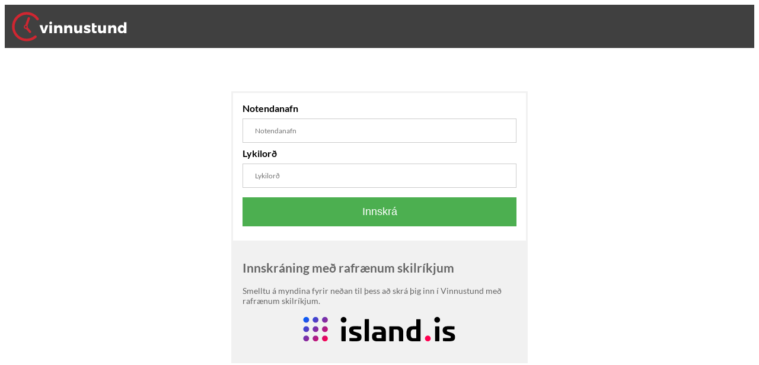

--- FILE ---
content_type: text/html; charset=ISO-8859-1
request_url: https://grindavik.vinnustund.is/VS_MX/VSLoginX.jsp?businessgroup=2
body_size: 2676
content:

























<HTML>
<HEAD>
    <meta http-equiv="Cache-Control" content="no-cache, no-store, must-revalidate">
    <meta http-equiv="Pragma" content="no-cache">
    <link rel="icon" href="favicon.ico" type="image/x-icon" />
    <script src="/VS_MX/js/VV.js"></script>
		<script src="/VS_MX/js/vs/VS.js"></script>
		<script src="/VS_MX/js/vs/core/VS.core.js"></script>
    <link rel="stylesheet" type="text/css" href="/VS_MX/css/csselephant.css" />
    <link rel="stylesheet" type="text/css" href="/VS_MX/css/font-awesome-4.6.3/css/font-awesome.min.css" />
</HEAD>

<BODY id="loginFrameBody">


<div class="vs-login-main">
    <div id="topBorderLeft">
        <ul class="left-top-menu">
            <li><a href="/VS_MX/" title="Vinnustund - Forsíða"><img src="/VS_MX/img/vinnustund.svg"
                                                                                           title="Vinnustund - Auðkenning" class="left-top-logo" /> </a></li>
        </ul>
    </div>
</div>
<div class="vs-login-form">

    <form name="search_form" action="VSLoginX.jsp" method="post" onSubmit="DisableButtons();">
        <input type="hidden" name="random" value="-229610022" >
        <input type="hidden" name="action" value="search">
        <input type="hidden" name="businessgroup" value="2" >
        
        <div class="container">
            <label><b>Notendanafn</b></label>
            <input type="text" placeholder="Notendanafn" name="notandanafn"   required>

            <label><b>Lykilorð</b></label>
            <input type="password" placeholder="Lykilorð" name="lykilord" required>

            <button type="submit" name="leita" style="font-size:18px;">Innskrá</button>

            
        </div>
        
        <div class="container cnt-gray" >
            



<HTML>
<HEAD>
<script src="/VS_MX/js/VV.js"></script>
<script src="/VS_MX/js/vs/VS.js"></script>
<script src="/VS_MX/js/vs/core/VS.core.js"></script>
<LINK rel="stylesheet" type="text/css" href="/VS_MX/css/vv_white_gray.css">

</HEAD>

<BODY topmargin="0" leftmargin="0" id="Bdy" bottommargin="0">

     <h2>Innskráning með rafrænum skilríkjum</h2>
     <p>Smelltu á myndina fyrir neðan til þess að skrá þig inn í Vinnustund með rafrænum skilríkjum. </p>

        

     <p style="text-align: center; width: 100%">
        <a href="https://island.vinnustund.is/islandis/security/aad?client=@grindavik.is/vinnustund&authid=b36eaa9f-bfff-4d8f-8e5d-a3bc00603055" target="_top">
        <img src="/VS_MX/img/island-logo.svg" height="50px" border="0">

       </font>

     </a></p>



</BODY>
</HTML>


        </div>
        
    </form>
</div>

</BODY>
</HTML>








--- FILE ---
content_type: text/css
request_url: https://grindavik.vinnustund.is/VS_MX/css/csselephant.css
body_size: 5214
content:
/* CSS Elephant

    Ekki alveg svartur #404040;
    Ekki alveg hvï¿½tur #9d9d9d;
	Ekki alveg rauï¿½ur #D02631
*/


/* latin */
@font-face {
    font-family: 'Lato';
    font-style: normal;
    font-weight: 400;
    src: url(./Lato/Lato-Regular.ttf) format('truetype');
}
/* latin */
@font-face {
    font-family: 'Lato';
    font-style: normal;
    font-weight: 700;
    src: url(./Lato/Lato-Bold.ttf) format('truetype');
}


/*** Almennt ***/

form {
    border: 3px solid #f1f1f1;
}

input[type=text], input[type=password] {
    width: 100%;
    padding: 12px 20px;
    margin: 8px 0;
    display: inline-block;
    border: 1px solid #ccc;
    box-sizing: border-box;
}


button[type=submit] {
    background-color: #4CAF50;
    color: white;
    padding: 14px 20px;
    margin: 8px 0;
    border: none;
    cursor: pointer;
    width: 100%;
}

.container {
    padding: 16px;
}

.cnt-gray {
    background-color: #f1f1f1;
}

.cnt-gray > h3 {
    font-size: 18px;
    color: #404040;
}

.cnt-gray {
    font-size: 14px;
    font-weight: 400;
    color: #666666;
}

.cnt-gray > a {
    margin: 0 110px;
}


/*** fyrir VSLogin.jsp ***/


#loginFrameBody {
    font-family: 'Lato', sans-serif;
    font-weight: 400;
    margin: 0px;
}

.vs-login-main {
    background-color: #404040;
    height: 73px;
}

.vs-login-form {
    width: 500px;
    margin: auto;
    padding-top: 73px;
}


span.psw {
    float: right;
    padding: 16px;
}

.imgcontainer {
    width: 100px;
    margin: auto;

}



/* Change styles for span and cancel button on extra small screens */
@media screen and (max-width: 300px) {
    span.psw {
       display: block;
       float: none;
    }
}


















/*** fyrir leftBorder.jsp ***/
#leftFrameBody {			
    background-color: #F5F5F5;
    font-family: 'Lato', sans-serif;
    font-weight: 400;
    margin: 0px;
}
.sidebar-menu {
  list-style: none;
  margin: 0;
  padding: 0;
  /*background-color: #222d32; */
  background-color: #FFFFFF; 
}
.sidebar-menu > li {
    position: relative;
    margin: 0;
    padding: 0; 
    border: 1px solid #DDE2E2;
}
.sidebar-menu > li > a {
    padding: 12px 5px 12px 8px;
    display: block;
    border-left: 3px solid transparent;
    /*
    color: #404040; */
}
.sidebar-menu > li > a > .fa {
    width: 20px; 
}
.sidebar-menu > li:hover > a, .sidebar-menu > li.active > a {
    color: #D02631;
    /*background: #404040;*/
    border-left-color: #D02631;
}
.sidebar-menu > li > .treeview-menu {
    margin: 0 1px;    
}

.sidebar-menu > li .label,
.sidebar-menu > li .badge {
    margin-top: 3px;
    margin-right: 5px; 
}
.sidebar-menu li.header {
    padding: 10px 5px 10px 10px;
    font-size: 16px;
    color: #4b646f;
    background: #F5F5F5; 
    height: 38px;
}
.sidebar-menu li > a > .fa-angle-left {
    width: auto;
    height: auto;
    padding: 0;
    margin-right: 10px;
    margin-top: 3px; 
}
.sidebar-menu li.active > a > .fa-angle-left {
    transform: rotate(-90deg); 
}
.sidebar-menu li.active > .treeview-menu {
    display: block; 
}
.sidebar-menu a {
    color: #404040;
    text-decoration: none; 
}
.sidebar-menu .treeview-menu {
    display: none;
    list-style: none;
    padding: 0;
    margin: 0;
    padding-left: 5px; 
    background-color: #F5F5F5;

}
.sidebar-menu .treeview-menu .treeview-menu {
    padding-left: 20px; 
}
.sidebar-menu .treeview-menu > li {
    margin: 0; 
}
.sidebar-menu .treeview-menu > li > a {
    padding: 5px 10px;
    display: block;
    font-size: 14px;
    color: #404040; 
}
.sidebar-menu .treeview-menu > li > a > .fa {
    width: 20px; 
}
.sidebar-menu .treeview-menu > li > a > .fa-angle-left,
.sidebar-menu .treeview-menu > li > a > .fa-angle-down {
    width: auto; 
}
.sidebar-menu .treeview-menu > li.active > a, .sidebar-menu .treeview-menu > li > a:hover {
    color: #D02631; 
}

.sidebar-username {
    height: 22px;
    font-weight: bold;
}

.sidebar-userdivision {
    height: 20px;
    font-size: 12px;
}
.sidebar-notownorg {
    height: 20px;
    font-size: 12px;
    color:#D02631;
}


/*** Fyrir topBorder.jsp ***/
#topFrameBody {			
    background-color: #404040;
    font-family: 'Lato', sans-serif;
    font-weight: 400;
}

#topBorderMain {
    height: 73px;
}
#topBorderLeft{
    height: 71px;
    float:left;
    width:250px;
}
#topBorderRight{
    height: 71px;
    float:right;
    width:300px;
}

.right-top-menu {
    list-style: none;
    float: right;
    margin: 20px 0;
}
.right-top-menu li {
    float: left;
    vertical-align: middle;
    text-align: center;
    margin-right: 30px;
}
.left-top-menu {
    list-style: none;
    float: left;
    margin-top: 10px;
    margin-left: 5px;
    padding: 0;
}
.left-top-menu li {
    float: left;
    vertical-align: middle;
    text-align: center;
    margin-left: 5px;
    padding-left: 0px;
}

.left-top-logo {
    height: 55px;
}

.zoom-icon,
.glow-icon,
.color-icon {
    -moz-transition: all .4s ease-out;
    -webkit-transition: all .4s ease-out;
    transition: all .4s ease-out;
}

.glow-icon:hover {
    text-shadow: 0 0 40px  #D02631;
}

.zoom-icon {
  display: inline-block;
}

.zoom-icon:hover {
    -webkit-transform: scale3d(1.3, 1.3, 1.3);
}

.color-icon:hover {
    color: #D02631;
}


--- FILE ---
content_type: text/css
request_url: https://grindavik.vinnustund.is/VS_MX/css/vv_white_gray.css
body_size: 27707
content:
@import 'font-awesome-4.6.3/css/font-awesome.min.css';

/* latin */
@font-face {
    font-family: 'Lato';
    font-style: normal;
    font-weight: 400;
    src: local('Lato Regular'), local('Lato-Regular'), url(Lato/Lato-Regular.ttf) format('truetype');
}
/* latin */
@font-face {
    font-family: 'Lato';
    font-style: normal;
    font-weight: 700;
    src: local('Lato Bold'), local('Lato-Bold'), url(Lato/Lato-Bold.ttf) format('truetype');
}

/*** Almennt ***/
body {
    font-family: 'Lato', sans-serif;
    font-weight: 400;
    padding: 8px;
}

a,
a.vv_white_gray {
    color: #000099;
    text-decoration: none;
}
a:hover,
a.vv_white_gray:hover {
    color: #D02631;
    text-decoration: none;
}

.grayBoxLink img[src*=".gif"] {
    vertical-align: middle;
}

td,
.td {
    font-family: 'Lato', Verdana, sans-serif;
    font-size: 12px;
    color: #404040;
}

input {
    font-family: 'Lato', sans-serif;
    font-weight: 400;
    font-size: 12px;
    color: #404040;
}

td select {
    font-family: 'Lato', sans-serif;
    padding: 2px;
    font-size: 12px;
}

td input {
    font-family: 'Lato', sans-serif;
    padding: 4px;
    font-size: 12px;
}

.align-left {
    text-align: left !important;
}

.vrFormSubmitButton,
.vrFormSubmitButton2,
.vrFormCancelButton,
.vrFormButton,
.grayBoxLink {
    color: #404040;
    background-color: #f5f5f5;
    font-family: 'Lato', sans-serif;
    font-weight: normal;
    font-size: 13px;
    border: solid 1px #DCDCDC;
    padding: 5px;
    cursor: pointer;
}

.vrFormSubmitButton:hover,
.vrFormSubmitButton2:hover,
.vrFormCancelButton:hover,
.vrFormButton:hover,
.grayBoxLink:hover {
    color: #D02631;
}

.vrFormLabel
{
    font-size: 14px;
    vertical-align: bottom;
    color: #404040;
    font-family: 'Lato', sans-serif;
    text-align: right;
    text-decoration: none
}

#tab {
    float:left;
    width:100%;

    line-height:normal;
    border-bottom: #9f9f9f 1px solid;
    font-family: 'Lato', sans-serif;
    font-size: 12px;
}
#tab ul {
    margin: 0;
    padding: 0 0 0;
    list-style: none;
}
#tab li {
    float: left;
    margin: 0;
    border: #DCDCDC 1px solid;

    background-color: #F5F5F5;
    padding: 10px;
    border-bottom: none;
}
#tab a {
    display:block;

    text-decoration:none;
    font-weight:bold;
    color: #404040;
}
#tab a:hover {
    color:#D02631;
}
#tab #current {

    border-bottom: #ffffff 1px solid;
    background-color: #DCDCDC;
}

.vrTableHeader {
    font-weight: bold;
    font-size: 12px;
    vertical-align: middle;
    color: #404040;
    border: 0 white;
    font-family: 'Lato', sans-serif;
    background-color: #DCDCDC;
}

.vrTableHeaderCenter {
    font-weight: bold;
    font-size: 12px;
    vertical-align: middle;
    color: #404040;
    border: 0 white;
    font-family: 'Lato', sans-serif;
    background-color: #DCDCDC;
    text-align: center;
}

.vrTableRow td {
    font-size: 14px;
    vertical-align: middle;
    color: #404040;
    font-family: 'Lato', sans-serif;
}

.headerText {
    font-size: 18px;
    color: #404040;
    font-family: 'Lato', sans-serif;
    letter-spacing: 1pt;
    height: 43px;
    vertical-align: middle;
    font-weight: 600;
}

input.clsVV {
    padding: 2px;
    border: 1px solid #DCDCDC;
    color: #404040 !important;
    font-weight: 400;
    font-family: 'Lato', sans-serif;
    font-size: 14px;
}

h1 {
    font-family: 'Lato', sans-serif
}
h2 {
    font-family: 'Lato', sans-serif
}
h3 {
    font-size: 12px;
    color: #666666;
    font-family: 'Lato', sans-serif
}
h4 {
    font-size: 12px;
    color: #666666;
    text-indent: 3pt;
    font-family: 'Lato', sans-serif
}

.clsVVFyrirsogn {
    font-weight: bold;
    font-size: 12px;
    margin-left: 5px;
    color: #000000;
    font-family: 'Lato', sans-serif;
}

p {
    font-family: 'Lato', sans-serif;
}

table {
    font-size: 14px;
    line-height: 18px;
    font-family: 'Lato', sans-serif !important;
}

.clsTitleBody {
    background-color: #000000;
}
.clsTitleBody a {
    font-weight: bold;
    font-size: 11px;
    color: #ffffff;
    line-height: 16px;
    font-family: 'Lato', sans-serif;
    text-decoration: none
}
.clsTitleBody a:hover {
    text-decoration: none;
}

.clsTitleText {
    padding-right: 10px;
    font-weight: bold;
    font-size: 11px;
    color: #ffffff;
    line-height: 16px;
    font-family: 'Lato', sans-serif
}

.clsContentsBody {
    background-color: #bbccbb
}
.clsContentsBody img {
    vertical-align: bottom
}

.clsContentsTitle {
    font-weight: bold;
    font-size: 11px;
    text-transform: uppercase;
    color: #663333;
    font-family: 'Lato', sans-serif;
    text-decoration: none
}
.clsContentsTitle a {
    font-weight: bold;
    font-size: 11px;
    text-transform: uppercase;
    color: #663333;
    font-family: 'Lato', sans-serif;
    text-decoration: none
}
.clsContentsTitle a:hover {
    color: #000000;
    text-decoration: underline
}

.clsContentsMenu {
    font-weight: normal;
    font-size: 13px;
    text-transform: none;
    color: #663333;
    font-family: Times New Roman, 'Lato', sans-serif;
    text-decoration: none
}
.clsContentsMenu a {
    font-weight: normal;
    font-size: 13px;
    text-transform: none;
    color: #663333;
    font-family: Times New Roman, 'Lato', sans-serif;
    text-decoration: none
}
.clsContentsMenu a:hover {
    color: #000000;
    text-decoration: underline
}

.clsTableControl {
    border: 0 #ffffff;
}
.clsTableControl tr {
    border: 0 #ffffff;
}
.clsTableControl td,
.clsTableControl th {
    border: 0 #ffffff;
}

.clsTableControlHaus {
    border: 0 #ffffff;
}
.clsTableControlHaus tr {
    border: 0 #ffffff;
}
.clsTableControlHaus td {
    border: 0 #ffffff;
}

.clsViewCurrentRecord .vrTableRow td {
    font-size: 12px;
    vertical-align: top;
    color: #000000;
    font-family: 'Lato', sans-serif;
    text-align: left
}
.clsViewCurrentRecord .vrTableRow .clsFieldValue {
    font-weight: bold;
    font-size: 12px;
    vertical-align: top;
    color: #000000;
    font-family: 'Lato', sans-serif;
    text-align: left
}

.clsBoldTextInRow {
    font-weight: bold;
    font-size: 11px;
    vertical-align: top;
    color: #404040;
    font-family: 'Lato', sans-serif;
    background-color: #ffffff;
    text-align: left
}

.clsGrayTextInRow {
    font-size: 12px;
    vertical-align: top;
    color: grey;
    font-family: 'Lato', sans-serif;
    background-color: #ffffff;
    text-align: left
}

.clsFocusTableRow td {
    font-size: 14px;
    vertical-align: top;
    color: #404040;
    font-family: 'Lato', sans-serif;
    background-color: #d8e3e8;
    text-align: left
}

.clsCurrentTableRow td {
    font-size: 14px;
    font-family: 'Lato', sans-serif;
    background-color: #ededed;
    color: #404040;
    vertical-align: middle;
}

.clsTableColumnCheckbox {
    vertical-align: middle;
    margin: auto auto auto auto;
    border-style: none !important;
    display: block
}

.vrTableHeader {
    text-align: left
}

.vrTableHeaderRight {
    padding-left: 2px;
    font-weight: bold;
    font-size: 12px;
    vertical-align: bottom;
    color: #404040;
    border: 0 white;
    font-family: 'Lato', sans-serif;
    background-color: #DCDCDC;
    text-align: right
}
.vrTableHeader a {
    font-weight: 600;
    font-size: 12px;
    vertical-align: middle;
    color: #404040;
    font-family: 'Lato', sans-serif;
    text-decoration: none
}

.vrTableHeaderRed {
    padding-left: 2px;
    font-weight: bold;
    font-size: 12px;
    vertical-align: bottom;
    color: #404040;
    border: 0 white;
    font-family: 'Lato', sans-serif;
    background-color: #DCDCDC;
    text-align: left
}
.vrTableHeaderRed a {
    font-weight: bold;
    font-size: 12px;
    vertical-align: bottom;
    color: #404040;
    font-family: 'Lato', sans-serif;
    text-align: left;
    text-decoration: none
}

.vvTableHeaderLitill {
    padding-left: 5px;
    font-weight: bold;
    font-size: 12px;
    vertical-align: bottom;
    color: #404040;
    border: 0 white;
    font-family: 'Lato', sans-serif;
    background-color: #DCDCDC;
    text-align: left
}
.vvTableHeaderLitill a {
    font-weight: bold;
    font-size: 10px;
    vertical-align: bottom;
    color: #ffffff;
    font-family: 'Lato', sans-serif;
    text-align: left;
    text-decoration: none
}

.vrTableHeaderBlargrunnur {
    padding-left: 5px;
    font-weight: bold;
    font-size: 12px;
    vertical-align: bottom;
    color: #ffffff;
    border: 0 white;
    font-family: 'Lato', sans-serif;
    background-color: #818181;
    text-align: left
}

.clsContentsFont {
    font-size: 12px;
    color: #000000;
    font-family: 'Lato', Helvetica, Geneva, sans-serif;
    text-decoration: none
}

.clsFlipaTafla {
    width: 100%
}

.clsFlipaLina {
    background-color: #ffffff
}
.clsFlipaMain {
    background-color: #ffffff
}
.clsFlipaContent {
    border-right: #9f9f9f 1px solid;
    border-left: #9f9f9f 1px solid;
    border-bottom: #9f9f9f 1px solid;
    font-size: 12px;
    width: 100%;
    font-family: 'Lato', sans-serif;
    text-align: left
}
.clsFlipi {
    padding: 2px 5px;
    background-color: #ededed;
    border-width: 0;
}
.clsFlipi a {
    font-weight: normal;
    font-size: 12px;
    text-transform: uppercase;
    color: #666666;
    font-family: 'Lato', sans-serif;
    text-decoration: none
}
.clsValinnFlipi {
    padding: 2px 5px;
    background-color: #b1b1b1;
    border-width: 0;
}
.clsValinnFlipi a {
    font-weight: normal;
    font-size: 12px;
    text-transform: uppercase;
    color: #ffffff;
    font-family: 'Lato', sans-serif;
    text-decoration: none
}
.clsFlipiGreen {
    padding: 2px 5px;
    background-color: #ededed;
    border-width: 0;
}
.clsFlipiGreen a {
    font-weight: bold;
    font-size: 12px;
    text-transform: uppercase;
    color: #666666;
    font-family: 'Lato', sans-serif;
    text-decoration: none;
}

.clsFlipar a:hover {
    text-decoration: none;
}
.clsTitill {
    font-weight: bold;
    font-size: 13px;
    text-transform: uppercase;
    color: #000000;
    font-family: 'Lato', sans-serif;
    background-color: #bbccbb;
    text-align: left;
    text-decoration: none
}
.clsTitill td {
    font-weight: bold;
    font-size: 13px;
    text-transform: uppercase;
    color: #000000;
    font-family: 'Lato', sans-serif;
    background-color: #bbccbb;
    text-align: left;
    text-decoration: none
}
.clsEditVVForm {
    font-weight: normal;
    font-size: 12px;
    color: #000000;
    font-family: 'Lato', sans-serif;
    text-align: right;
    text-decoration: none
}

textarea.clsVV {
    border: #cccccc 1px solid;
    overflow: hidden;
    color: #404040;
}
select.clsVV {
    border: #cccccc 1px solid;
    color: #404040;
}
option.clsVV {
    border: #cccccc 1px solid;
}
input.clsVVradio {
    border: medium none;
}
input.clsVVcheckbox {
    border: 1px none;
}

.vrFormLabelLeft {
    font-weight: normal;
    font-size: 14px;
    vertical-align: top;
    color: #000000;
    font-family: 'Lato', sans-serif;
    text-align: left;
    text-decoration: none
}

.vrFormTableContainer {
    font-size: 20px;
    color: yellow
}

.vrFormCommandLink {
    border: 1px solid #666666;
    border-right-width: 2px;
    border-bottom-width: 2px;
    padding: 0 5px;
    margin-top: 10px;
    color: #262728;
    background-color: #E6E6E6;
    font-family: 'Lato', sans-serif;
    font-weight: normal;
    font-size: 11px;
}
.vrFormCommandLink:hover {
    text-decoration: underline;
    color: red;
}

.PANEL table {
    padding: 0 10px 0 0;
}
.almanak {
    font-weight: normal;
    font-size: 11px;
    margin: 0;
    padding: 0;
    vertical-align: top;
    color: #000000;
    font-family: 'Lato', sans-serif;
    text-align: left;
    text-decoration: none
}
.almanak td {
    vertical-align: top
}

.almanaktitlecell {
    font-weight: bold;
    font-size: 11px;
    vertical-align: top;
    color: #ffffff;
    font-family: 'Lato', sans-serif;
    background-color: #b1b1b1;
}
.almanakdaycell {
    font-weight: bold;
    font-size: 10px;
    vertical-align: top;
    color: #000000;
    font-family: 'Lato', sans-serif;
    text-decoration: none
}
.almanakdisableddaycell {
    font-weight: normal;
    font-size: 10px;
    vertical-align: top;
    color: #e0e0e0;
    text-decoration: none
}
.almanakdaycell a {
    font-weight: bold;
    font-size: 10px;
    vertical-align: top;
    color: #000000;
    font-family: 'Lato', sans-serif;
    text-decoration: none
}
.almanakdisableddaycell a {
    font-weight: normal;
    font-size: 10px;
    vertical-align: top;
    color: #e0e0e0;
    text-decoration: none
}
.almanakraudurdagur a {
    font-weight: normal;
    font-size: 10px;
    vertical-align: top;
    color: #ff0000;
    font-family: 'Lato', sans-serif;
    text-decoration: none
}
.almanakraudurdagur a {
    font-weight: normal;
    font-size: 10px;
    vertical-align: top;
    color: #ff0000;
    font-family: 'Lato', sans-serif;
    text-decoration: none
}
.almanakskyldumaeting {
    font-weight: bold;
    font-size: 11px;
    vertical-align: top;
    color: #000000;
    font-family: 'Lato', sans-serif;
    text-decoration: none
}
.almanakfrjalsmaeting {
    font-weight: normal;
    font-size: 11px;
    vertical-align: top;
    color: #000000;
    font-family: 'Lato', sans-serif;
    text-decoration: none
}
.almanakskyldumaeting a {
    font-weight: bold;
    font-size: 11px;
    vertical-align: top;
    color: #000000;
    font-family: 'Lato', sans-serif;
    text-decoration: none
}
.almanakfrjalsmaeting a {
    font-weight: normal;
    font-size: 11px;
    vertical-align: top;
    color: #000000;
    font-family: 'Lato', sans-serif;
    text-decoration: none
}

.clsOlokidHref a {
    color: #666666
}
.clsFallHref a {
    color: #cc0000
}
.clsMetidHref a {
    color: #999933
}
.clsLokidHref a {
    color: #336633
}
.clsUrsognHref a {
    color: #cc6666
}
.clsAetlunHref a {
    color: #000000
}
.clsOlokidHref {
    color: #666666
}
.clsFallHref {
    color: #cc0000
}
.clsMetidHref {
    color: #999933
}
.clsLokidHref {
    color: #336633
}
.clsAetlunHref {
    color: #000000
}
.clsUrsognHref {
    color: #cc6666
}
.clsNamsferillMedal td {
    font-size: 11px;
    vertical-align: top;
    color: #000000;
    font-family: 'Lato', sans-serif;
    background-color: #bbccbb;
    text-align: left;
}
.clsStadfestMaeting {
    color: #006699;
}
.clsSkradForfoll {
    color: #cc0000;
}
.pageBreak {
    page-break-after: always;
}
.kladdiHaus {
    font-weight: normal;
    font-size: 9px;
    font-family: 'Lato', sans-serif;
}
.clsOddTableRowSmall td {
    font-size: 12px;
    vertical-align: middle;
    color: #404040;
    font-family: 'Lato', sans-serif;
    background-color: #ffffff;

}
.clsEvenTableRowSmall td {
    font-size: 12px;
    vertical-align: middle;
    color: #404040;
    font-family: 'Lato', sans-serif;
    background-color: #ededed;

}
.clsFocusTableRowSmall td {
    font-size: 12px;
    vertical-align: top;
    color: #404040;
    font-family: 'Lato', sans-serif;
    background-color: #d8e3e8;
}
.clsFocusTableRowSmallSimtal td {
    font-size: 12px;
    vertical-align: top;
    color: #404040;
    font-family: 'Lato', sans-serif;
    background-color: #abc3cd;
}
.clsErrorTableRowSmall td {
    font-size: 12px;
    vertical-align: top;
    color: #404040;
    font-family: 'Lato', sans-serif;
    background-color: #d64f3c;
}
.clsFocusTableRowSmallKostnStadur td {
    font-size: 12px;
    vertical-align: top;
    color: #404040;
    font-family: 'Lato', sans-serif;
    background-color: #cae8cb;
}
.clsFocusTableRowSmallRed td {
    font-size: 12px;
    vertical-align: top;
    color: #404040;
    font-family: 'Lato', sans-serif;
    background-color: #F6DBE3
}
.clsErrorText {
    font-size: 10px;
    color: #404040;
    font-family: 'Lato', sans-serif
}
.clsMonnunMannad {
    font-size: 2pt;
    vertical-align: bottom;
    color: #000099;
    line-height: 6px;
    font-family: 'Lato', sans-serif;
    background-color: #000099
}
.clsMonnunOMannad {
    font-size: 2pt;
    vertical-align: bottom;
    color: #ff0000;
    line-height: 6px;
    font-family: 'Lato', sans-serif;
    background-color: #ff0000
}
.clsMonnunOMannadLagi {
    font-size: 2pt;
    vertical-align: bottom;
    color: #009900;
    line-height: 6px;
    font-family: 'Lato', sans-serif;
    background-color: #009900
}
.clsMonnunOsk {
    font-size: 2pt;
    vertical-align: bottom;
    color: #ffcc00;
    line-height: 6px;
    font-family: 'Lato', sans-serif;
    background-color: #ffcc00
}
.clsMonnunOfmannad {
    font-size: 2pt;
    vertical-align: bottom;
    color: #990099;
    line-height: 6px;
    font-family: 'Lato', sans-serif;
    background-color: #990099
}
.clsMonnunOfoskad {
    font-size: 2pt;
    vertical-align: bottom;
    color: #ff9933;
    line-height: 6px;
    font-family: 'Lato', sans-serif;
    background-color: #ff9933
}
.clsMonnunMannadP {
    font-size: 12px;
    color: #000099;
    font-family: 'Lato', sans-serif
}
.clsMonnunOMannadP {
    font-size: 12px;
    color: #ff0000;
    font-family: 'Lato', sans-serif
}
.clsMonnunOMannadLagiP {
    font-size: 12px;
    color: #009900;
    font-family: 'Lato', sans-serif
}
.clsMonnunOskP {
    font-size: 12px;
    color: #cc9900;
    font-family: 'Lato', sans-serif
}
.clsMonnunOfmannadP {
    font-size: 12px;
    color: #990099;
    font-family: 'Lato', sans-serif
}
.clsMonnunOfoskadP {
    font-size: 12px;
    color: #ff6600;
    font-family: 'Lato', sans-serif
}
.clsMonnunTimiR {
    line-height: 6px;
    font-weight: bold;
    font-size: 7pt;
    font-family: 'Lato', sans-serif;
    text-align: right
}
.clsMonnunTimiL {
    line-height: 6px;
    font-weight: bold;
    font-size: 7pt;
    font-family: 'Lato', sans-serif;

    color: grey;
}
.clsMonnunTimiC {
    line-height: 6px;
    font-weight: bold;
    font-size: 7pt;
    font-family: 'Lato', sans-serif;

}
.clsMonnunTimi {
    font-size: 2pt;
    vertical-align: bottom;
    color: #000099;
    line-height: 6px;
    font-family: 'Lato', sans-serif;
    background-color: #000099
}

.clsMonnunTable {
    padding-left: 1px;
    margin: 0;
    vertical-align: bottom;
    border: 1px solid #CCCCCC;
}
.clsMonnunTable td
{
    padding-left: 1px;
    margin: 0;
    vertical-align: bottom;
    border: 1px solid #CCCCCC;
}

.clsMonnunInnriTable
{
    padding-left: 1px;
    margin: 0;
    vertical-align: bottom;
    border: 1px solid #FFFFFF;
}
.clsMonnunInnriTable td
{
    padding-left: 1px;
    margin: 0;
    vertical-align: bottom;
    border: 1px solid #FFFFFF;
}
.clsRight {
    text-align: right
}

/* CLS TABLE ROW BEGIN */
.clsLowerHeaderTableRow td,
.clsOddTableRow td,
.clsTableRowOdd td,
.clsStmTableRow td,
.clsEvenTableRow td,
.clsTableRowEven td,
.clsTableRowFocus td,
.clsTableRowFocus,
.clsTableRow td,
.clsTableRowError td,
    /* 14px class is for enforcing 14px font size since .clsTableRow will use 12px font size by default */
.clsTableRow-14px td {
    font-size: 14px;
    vertical-align: middle;
    color: #404040;
    font-family: 'Lato', sans-serif;
}

.clsLowerHeaderTableRow td,
.clsOddTableRow td,
.clsTableRowOdd td,
.clsStmTableRow td,
.clsTableRow td {
    background-color: #ffffff;
}

.clsTableRow td,
.clsTableRowEven td,
.clsTableRowOdd td,
.clsTableRowFocus td,
.clsTableRowError td,
.clsTableRowFocus {
    font-size: 12px;
    vertical-align: top;
}

.clsLowerHeaderTableRow td {
    text-align: left
}

.clsEvenTableRow td,
.clsTableRowEven td,
.clsTableRow-14px:nth-child(even) td,
.clsTableRow:nth-child(even) td {
    background-color: #ededed;
}

.clsTableRowFocus td,
.clsTableRowFocus {
    background-color:  #d8e3e8;
}

.clsTableRowError td {
    background-color: #c8757b;
}

/* CLS TABLE ROW END */

.vrTableHeaderSmall {
    padding-left: 5px;
    font-weight: bold;
    font-size: 9px;
    vertical-align: bottom;
    color: #ffffff;
    border: 0 white;
    font-family: 'Lato', sans-serif;
    background-color: #DCDCDC;
    text-align: left
}

.clsBgGreen td {
    background-color: #009900;
}

.headerLine {
    background-color: #DDE2E2;
}

.clsFrontFont {
    color: #666666;
    font-family: 'Lato', sans-serif;
}
.clsBorderGrayIFrame {
    border: #9f9f9f 1px solid;
    width: 100%;
    margin-bottom: 10px;
    margin-top: 10px;
}


/*must have 2 styles for the tabs because if they expand to two lines
the style must be different (no background image)*/
#tabFirstRow {
    float:left;
    width:100%;
    background:#ffffff repeat-x bottom;
    font-size: 12px;
    line-height:normal;
    list-style:none;
    font-family: 'Lato', sans-serif;
}
#tabFirstRow ul {
    margin:0;
    padding:0 0 0;
    list-style:none;
}
#tabFirstRow li {
    float:left;
    margin:0;
    list-style:none;
    border: #DCDCDC 1px solid;
    background-color: #F5F5F5;
    padding: 10px;
    border-bottom: none;
}
#tabFirstRow a {
    display: block;
    text-decoration: none;
    font-weight: bold;
    color: #404040;
}
#tabFirstRow a:hover {
    color: rgb(208, 38, 49);
}
#tabFirstRow #current {
    border-bottom: #ffffff 1px solid;
    background-color: #DCDCDC;
}
#tabFirstRow #current a {
    color: #404040;
}
#tabFirstRow #hasInsert a{
    display:block;
    color: #404040;
}
#tabFirstRow #hasInsert a:hover {
    color: rgb(208, 38, 49);
}

#tabFirstRow #current a:hover {
    color: rgb(208, 38, 49);
}

/* datepicker */
.dpDiv {}
/* the table (within the div) that holds the date picker calendar */
.dpTable {
    font-family: 'Lato', Helvetica, sans-serif;
    font-size: 11px;

    color: #505050;
    background-color: #ffffff;
    border: 1px solid #666666;
    border-collapse: separate;
}
/* a table row that holds date numbers (either blank or 1-31) */
.dpTR {}
/* the top table row that holds the month, year, and forward/backward buttons */
.dpTitleTR {}
/* the second table row, that holds the names of days of the week (Mo, Tu, We, etc.) */
.dpDayTR {}
/* the bottom table row, that has the "This Month" and "Close" buttons */
.dpTodayButtonTR {}
/* a table cell that holds a date number (either blank or 1-31) */
.dptd,
.dpTD{
    border: 1px solid #cccccc;
}
/* a table cell that holds a highlighted day (usually either today's date or the current date field value) */
.dpDayHighlighttd {
    background-color: #CCCCCC;
    border: 1px solid #AAAAAA;
}
/* the date number table cell that the mouse pointer is currently over (you can use contrasting colors to make it apparent which cell is being hovered over) */
.dptdHover,
.dpTDHover {
    background-color: #ffffff;
    border: 1px solid #888888;
    cursor: pointer;
    color: red;
}
/* the table cell that holds the name of the month and the year */
.dpTitletd {}
/* a table cell that holds one of the forward/backward buttons */
.dpButtontd {}
/* the table cell that holds the "This Month" or "Close" button at the bottom */
.dpTodayButtontd {}
/* a table cell that holds the names of days of the week (Mo, Tu, We, etc.) */
.dpDaytd,
.dpDayTD {
    background-color: #c3c3c3;
    color: white;
    font-weight: bold;
}
/* additional style information for the text that indicates the month and year */
.dpTitleText {
    font-size: 10px;
    color: #666666;
    font-weight: bold;
}
/* additional style information for the cell that holds a highlighted day (usually either today's date or the current date field value) */
.dpDayHighlight {
    color: #336699;
    font-weight: bold;
}
/* the forward/backward buttons at the top */
.dpButton {
    font-family: 'Lato', Helvetica, sans-serif;
    padding: 0;
    cursor: pointer;
}
/* the "This Month" and "Close" buttons at the bottom */
.dpTodayButton {
    font-family: 'Lato', Helvetica, sans-serif;
    border: #666666 1px solid;
    font-size: 10px;
    color: #666666;
    background: #E6E6E6;
    font-weight: normal;
}

/*STYLES FOR THE NEW DATE PICKER END HERE /Birna v/nytt utlit sept. 2006*/

.prenta {
    display: none;
}

.wtlprojectinput {
    width: 100%;
    font-weight: normal;
    font-size: 12px;
    font-family: 'Lato', sans-serif;
}

.wtlprojectinput_booked {
    width: 100%;
    font-weight: normal;
    font-size: 12px;
    font-family: 'Lato', sans-serif;
    text-align:right;
    border: #B1B1B1 1px solid;
}
.wtlcaseprojectinput {
    width: 100%;
    font-weight: normal;
    font-size: 12px;
    font-family: 'Lato', sans-serif;
}

.wtl_week_sum_day {
    width: 1cm;
    margin: 1px;
    border: #666666 1px solid;
}
.wtl_week_booked_day {
    width: 1cm;
    margin: 1px;
}
.wtl_weekTableHeader {
    font-weight: bold;
    font-size: 11px;
    color: #404040;
    font-family: 'Lato', sans-serif;
    float:left;
    width: 14%;
    background: transparent;
    border: 0 none white;
    padding-top: 6px;
    padding-bottom:0;


}
.wtl_weekTableHeader_notbold {
    font-size: 10px;
    color:  #666666;
    font-family: 'Lato', sans-serif;
    width: 1cm;
    background: transparent;
    border: 0 none white;
    padding-bottom:0;
}

/* TAB fyrir JSF */
.vrTab {
    float:left;
    width:100%;
    background:#ffffff url("../img/flipar/bg.gif") repeat-x bottom;
    line-height:normal;
    border:0 solid white;
}

.vrTabLeft {
    font-size:75%;
    background:url("../img/flipar/norm_left.gif") no-repeat left top;
    margin:0;
    padding:0 0 0 9px;
    border-bottom: #9f9f9f 1px solid;
    line-height:normal;
    width:100%;
}

.vrTabLeft a {
    color:#666666;
    text-decoration:none;
}

.vrTabCenter {
    float:left;
    font-size:75%;
    display:block;
    background:url("../img/flipar/norm_right.gif") no-repeat right top;
    padding:5px 15px 4px 6px;
    font-weight:bold;
    line-height:normal;
    border:0 solid white;
    border-bottom: #9f9f9f 1px solid;
}

.vrTabCenter a {
    color:#666666;
    text-decoration:none;
}

.vrTabCenter a:hover {
    color:rgb(0,0,0);
    text-decoration:none;
}

.vrTabLeftSelected {
    font-size:75%;
    background-image:url("../img/flipar/norm_left_on.gif");
    margin:0;
    padding:0 0 0 9px;
    line-height:normal;
}

.vrTabCenterSelected {
    float:left;
    font-size:75%;
    display:block;
    background:url("../img/flipar/norm_right_on.gif") no-repeat right top;
    padding:5px 20px 4px 6px;
    line-height:normal;
    font-weight:bold;
    text-decoration:none;
    color:#333;
    border-bottom:1px solid White;
}

form.vrForm .vrFormGridFields {
    display: -ms-grid;
    display: grid;
    -ms-grid-columns: 1fr 5px 3fr;
    grid-template-columns: 1fr 3fr;
    grid-gap: 5px;
}

.vrHighlightElementError {
    border-color: #CC0000 !important;
}

.vrErrors {
    display: flex;
    flex-direction: column;
    font-size: 14px;
}

.vrError {
    margin-bottom: 2px;
}

.vrErrorTitle {
    color: #CC0000;
    font-weight: bold;
    margin-right: 5px;
}

.vrErrorMessage {
    color: #CC0000;
}
.vrVisibilityHidden{
    visibility: hidden;
}

/* This is at the bottom to override the specificity of other selectors */
.vrFormSubmitButton:disabled,
.vrFormSubmitButton2:disabled,
.vrFormCancelButton:disabled,
.vrFormButton:disabled,
.grayBoxLink:disabled,
input.clsVV:disabled,
button.clsVV:disabled,
textarea.clsVV:disabled,
select.clsVV:disabled,
select.clsVV option:disabled {
    color: rgba(0,0,0,0.3);
    cursor: default;
    background-color: #F5F5F5;
}
/*
    Overrides for important,
    this was done since it's not sure why important was needed on the input.clsVV
    class to begin with. If we remove it, it might break something
*/
input.clsVV:disabled {
    color: rgba(0,0,0,0.3) !important;
}

.nav-link {
    background-color: #007bff;
    color: white;
}
.nav-link:hover {
    background-color: #0069d9;
    border-color: #0062cc;
    color: #fff;
}

--- FILE ---
content_type: image/svg+xml
request_url: https://grindavik.vinnustund.is/VS_MX/img/island-logo.svg
body_size: 4783
content:
<?xml version="1.0" encoding="UTF-8"?>
<!-- Generator: Adobe Illustrator 24.0.3, SVG Export Plug-In . SVG Version: 6.00 Build 0)  -->
<!DOCTYPE svg PUBLIC "-//W3C//DTD SVG 1.1//EN" "http://www.w3.org/Graphics/SVG/1.1/DTD/svg11.dtd">
<svg version="1.1" id="Layer_1" xmlns:x="http://ns.adobe.com/Extensibility/1.0/" xmlns:i="http://ns.adobe.com/AdobeIllustrator/10.0/" xmlns:graph="http://ns.adobe.com/Graphs/1.0/" xmlns="http://www.w3.org/2000/svg" xmlns:xlink="http://www.w3.org/1999/xlink" x="0px" y="0px" viewBox="0 0 690 131" style="enable-background:new 0 0 690 131;" xml:space="preserve">
<style type="text/css">
	.st0{fill:#FF0050;}
	.st1{fill:url(#SVGID_1_);}
</style>
<metadata>
	<sfw xmlns="http://ns.adobe.com/SaveForWeb/1.0/">
		<slices/>
		<sliceSourceBounds bottomLeftOrigin="true" height="108.1" width="669.5" x="-256.8" y="-141.8"/>
	</sfw>
</metadata>
<g>
	<g>
		<path d="M194.4,54.4h-14.6c-1.4,0-2.2,0.7-2.2,2.2v61.6c0,1.4,0.7,2.2,2.2,2.2h14.6c1.4,0,2.2-0.7,2.2-2.2V56.6    C196.6,55.1,195.9,54.4,194.4,54.4z"/>
		<path d="M297.1,22.3h-14.6c-1.4,0-2.2,0.7-2.2,2.2v93.8c0,1.4,0.7,2.2,2.2,2.2h14.6c1.4,0,2.2-0.7,2.2-2.2V24.5    C299.3,23,298.6,22.3,297.1,22.3z"/>
		<path d="M423.4,54.1c-11.6,0-17.2,0.1-32.3,0.3c-1.4,0-2.2,0.7-2.2,2.2v61.6c0,1.4,0.7,2.2,2.2,2.2h14.6c1.4,0,2.2-0.7,2.2-2.2V68    h9.7c11.2,0,13.8,3.2,13.8,15.1v35.1c0,1.4,0.7,2.2,2.2,2.2h14.6c1.4,0,2.2-0.7,2.2-2.2V78.6C450.4,58.9,436,54.1,423.4,54.1z"/>
		<path d="M524.7,22.7h-14.6c-1.4,0-2.2,0.7-2.2,2.7V54H493c-14,0-28.8,4.3-28.8,33.4c0,28.4,14.8,33.3,28.8,33.3    c18.2,0,23.9-0.1,31.7-0.3c1.4,0,2.2-0.7,2.2-2.2V25.5C526.9,23.5,526.2,22.7,524.7,22.7z M508,106.9h-11.2    c-9.9,0-13.6-4.7-13.6-19.2c0-15.2,3.7-19.6,13.6-19.6H508V106.9z"/>
		
			<ellipse transform="matrix(0.9981 -6.213746e-02 6.213746e-02 0.9981 -5.6332 34.9249)" class="st0" cx="558.7" cy="108" rx="12.8" ry="12.8"/>
		<circle cx="187.1" cy="25.5" r="12.8"/>
		<path d="M346.9,54.1c-11.8,0-18.2,0.2-25.9,0.3c-1.4,0-2.2,0.9-2.2,2.3v9.2c0,1.4,0.7,2.2,2.2,2.2h19.4c11.2,0,14,3.2,14,8.5v3    h-18.5c-14.9,0-23.7,4.6-23.5,19.8c0.1,16.2,8.7,21.4,23.7,21.4c21.4,0,27.4-0.2,35.1-0.3c1.4,0,2.2-0.7,2.2-2.2v-41    C373.3,58.9,358.9,54.1,346.9,54.1z M354.3,106.9H340c-5.9,0-8.6-1.7-8.7-7.6c-0.1-5.9,2.7-7.6,8.6-7.6h14.5V106.9z"/>
		<path d="M252,83.5l-17.1-5.6c-3.9-1.3-5-2.4-5-5.3c0-3.3,1.7-4.7,7.2-4.7h24.7c1.4,0,2.2-0.7,2.2-2.2v-9.3c0-1.4-0.7-2.1-2.2-2.2    c-7.7-0.1-14-0.3-27.4-0.3c-13.3,0-22.9,4-22.9,17.2v2.4c0,7.5,4.7,14.3,14.5,17.6l16.3,5.4c4.3,1.4,5,2.3,5,5    c0,3.7-1.7,4.9-5.7,4.9h-27c-1.4,0-2.2,0.7-2.2,2.2v9.3c0,1.4,0.7,2.1,2.2,2.2c7.7,0.1,13.5,0.3,27,0.3c16.3,0,24.4-3.9,24.4-17.3    v-2.4C265.9,94.4,263.4,87.2,252,83.5z"/>
		<path d="M607.3,54.4h-14.6c-1.4,0-2.2,0.7-2.2,2.2v61.6c0,1.4,0.7,2.2,2.2,2.2h14.6c1.4,0,2.2-0.7,2.2-2.2V56.6    C609.4,55.1,608.7,54.4,607.3,54.4z"/>
		<ellipse transform="matrix(0.9975 -7.088913e-02 7.088913e-02 0.9975 -0.2954 42.5964)" cx="600" cy="25.5" rx="12.8" ry="12.8"/>
		<path d="M664.8,83.5l-17.1-5.6c-3.9-1.3-5-2.4-5-5.3c0-3.3,1.7-4.7,7.2-4.7h24.7c1.4,0,2.2-0.7,2.2-2.2v-9.3    c0-1.4-0.7-2.1-2.2-2.2c-7.7-0.1-14-0.3-27.4-0.3c-13.3,0-22.9,4-22.9,17.2v2.4c0,7.5,4.7,14.3,14.5,17.6l16.3,5.4    c4.3,1.4,5,2.3,5,5c0,3.7-1.7,4.9-5.7,4.9h-27c-1.4,0-2.2,0.7-2.2,2.2v9.3c0,1.4,0.7,2.1,2.2,2.2c7.7,0.1,13.5,0.3,27,0.3    c16.3,0,24.4-3.9,24.4-17.3v-2.4C678.7,94.4,676.3,87.2,664.8,83.5z"/>
	</g>
	<linearGradient id="SVGID_1_" gradientUnits="userSpaceOnUse" x1="12.9218" y1="16.3957" x2="113.6218" y2="117.0957">
		<stop offset="0" style="stop-color:#0161FD"/>
		<stop offset="0.2457" style="stop-color:#3F46D2"/>
		<stop offset="0.5079" style="stop-color:#812EA4"/>
		<stop offset="0.7726" style="stop-color:#C21578"/>
		<stop offset="1" style="stop-color:#FD0050"/>
	</linearGradient>
	<path class="st1" d="M34.7,108c0,7.2-5.6,12.8-12.8,12.8c-7.2,0-12.8-5.6-12.8-12.8c0-7.2,5.6-12.8,12.8-12.8   C29.1,95.3,34.7,100.9,34.7,108z M63.3,95.3c-7.2,0-12.8,5.6-12.8,12.8c0,7.2,5.6,12.8,12.8,12.8c7.2,0,12.8-5.6,12.8-12.8   C76,100.9,70.4,95.3,63.3,95.3z M104.6,95.3c-7.2,0-12.8,5.6-12.8,12.8c0,7.2,5.6,12.8,12.8,12.8c7.2,0,12.8-5.6,12.8-12.8   C117.3,100.9,111.7,95.3,104.6,95.3z M22,54c-7.2,0-12.8,5.6-12.8,12.8S14.8,79.5,22,79.5c7.2,0,12.8-5.6,12.8-12.8S29.1,54,22,54z    M63.3,54c-7.2,0-12.8,5.6-12.8,12.8s5.6,12.8,12.8,12.8c7.2,0,12.8-5.6,12.8-12.8S70.4,54,63.3,54z M104.6,54   c-7.2,0-12.8,5.6-12.8,12.8s5.6,12.8,12.8,12.8c7.2,0,12.8-5.6,12.8-12.8S111.7,54,104.6,54z M22,12.7c-7.2,0-12.8,5.6-12.8,12.8   S14.8,38.2,22,38.2c7.2,0,12.8-5.6,12.8-12.8S29.1,12.7,22,12.7z M63.3,12.7c-7.2,0-12.8,5.6-12.8,12.8s5.6,12.8,12.8,12.8   c7.2,0,12.8-5.6,12.8-12.8S70.4,12.7,63.3,12.7z M104.6,12.7c-7.2,0-12.8,5.6-12.8,12.8s5.6,12.8,12.8,12.8   c7.2,0,12.8-5.6,12.8-12.8S111.7,12.7,104.6,12.7z"/>
</g>
</svg>

--- FILE ---
content_type: image/svg+xml
request_url: https://grindavik.vinnustund.is/VS_MX/img/vinnustund.svg
body_size: 3008
content:
<?xml version="1.0" encoding="utf-8"?>
<!-- Generator: Adobe Illustrator 17.1.0, SVG Export Plug-In . SVG Version: 6.00 Build 0)  -->
<!DOCTYPE svg PUBLIC "-//W3C//DTD SVG 1.1//EN" "http://www.w3.org/Graphics/SVG/1.1/DTD/svg11.dtd">
<svg version="1.1" id="Layer_1" xmlns="http://www.w3.org/2000/svg" xmlns:xlink="http://www.w3.org/1999/xlink" x="0px" y="0px"
	 viewBox="0 0 121 33.5" enable-background="new 0 0 121 33.5" xml:space="preserve">
<path fill="#D02631" d="M28.3,7.4c-1.7-2.3-4.1-4.1-7.1-5.2C13.4-0.5,4.9,3.7,2.2,11.5s1.5,16.4,9.3,19.1c5,1.7,10.7,0.7,14.7-2.8
	c0.6-0.5,0.6-1.4,0.1-1.9c-0.5-0.6-1.4-0.6-1.9-0.1c-3.3,2.9-7.9,3.7-12.1,2.3c-6.4-2.2-9.8-9.2-7.6-15.6C7,6,14,2.6,20.4,4.8
	c2.4,0.8,4.3,2.3,5.7,4.2c0,0,1.1,1.5,2.2,0.7C29.5,8.8,28.3,7.4,28.3,7.4z"/>
<path fill="#D02631" d="M19,6.7c-0.6-0.2-1.3,0.1-1.6,0.8L15,14.6c-0.7,0.2-1.2,0.7-1.5,1.4c-0.4,1.1,0.2,2.4,1.3,2.7
	c0.3,0.1,0.6,0.1,0.9,0.1l3.2,3.7c0.1,0.2,0.3,0.3,0.5,0.4c0.4,0.1,0.9,0.1,1.2-0.2c0.5-0.4,0.6-1.2,0.1-1.7l-3.2-3.7
	c0.2-0.6,0-1.3-0.3-1.8l2.4-7.1C20,7.7,19.6,7,19,6.7z M15.2,17.5c-0.5-0.2-0.7-0.7-0.6-1.2c0.2-0.5,0.7-0.7,1.2-0.6
	c0.5,0.2,0.7,0.7,0.6,1.2C16.2,17.4,15.7,17.7,15.2,17.5z"/>
<g>
	<path fill="#FFFFFF" d="M32.4,14.9l1.7,5.7l1.7-5.7h2.7l-3.1,8.2h-2.8l-3.1-8.2H32.4z"/>
	<path fill="#FFFFFF" d="M42.4,12.6c0,0.8-0.6,1.4-1.4,1.4c-0.8,0-1.4-0.6-1.4-1.4c0-0.8,0.6-1.4,1.4-1.4
		C41.8,11.2,42.4,11.7,42.4,12.6z M42.3,14.9v8.2h-2.7v-8.2H42.3z"/>
	<path fill="#FFFFFF" d="M52.9,18v5.2h-2.7v-4.4c0-0.9-0.5-1.5-1.4-1.5c-0.9,0-1.5,0.6-1.6,1.6v4.3h-2.7v-8.2h2.7v1.3
		c0.6-0.9,1.5-1.4,2.7-1.4C51.7,14.8,52.9,16,52.9,18z"/>
	<path fill="#FFFFFF" d="M63.2,18v5.2h-2.7v-4.4c0-0.9-0.5-1.5-1.4-1.5c-0.9,0-1.5,0.6-1.6,1.6v4.3h-2.7v-8.2h2.7v1.3
		c0.6-0.9,1.5-1.4,2.7-1.4C62,14.8,63.2,16,63.2,18z"/>
	<path fill="#FFFFFF" d="M73.2,14.9v8.2h-2.7v-1.3c-0.6,1-1.5,1.4-2.6,1.5c-1.8,0-2.9-1.2-2.9-3.1v-5.2h2.7v4.4
		c0,0.9,0.5,1.5,1.3,1.5c1,0,1.5-0.8,1.5-1.8v-4H73.2z"/>
	<path fill="#FFFFFF" d="M78.3,16.7c-0.5,0-0.8,0.2-0.8,0.5c0,1.1,4.3,0.6,4.3,3.4c0,1.7-1.5,2.6-3.5,2.6c-1.4,0-2.7-0.4-3.7-1.2
		l0.8-1.7c0.9,0.7,2,1,2.9,1c0.5,0,0.9-0.2,0.9-0.5c0-1.1-4.2-0.6-4.2-3.4c0-1.7,1.4-2.7,3.4-2.7c1.2,0,2.4,0.3,3.4,1l-0.9,1.8
		C79.9,17,78.9,16.7,78.3,16.7z"/>
	<path fill="#FFFFFF" d="M88.2,22.7c-0.6,0.3-1.4,0.5-2.2,0.5c-1.6,0-2.8-1-2.8-2.7v-7.5h2.7v2.3H88v1.8h-2.1v3c0,0.7,0.3,1,0.8,1
		c0.2,0,0.6-0.1,1-0.3L88.2,22.7z"/>
	<path fill="#FFFFFF" d="M97.6,14.9v8.2h-2.7v-1.3c-0.6,1-1.5,1.4-2.6,1.5c-1.8,0-2.9-1.2-2.9-3.1v-5.2h2.7v4.4
		c0,0.9,0.5,1.5,1.3,1.5c1,0,1.5-0.8,1.5-1.8v-4H97.6z"/>
	<path fill="#FFFFFF" d="M108.2,18v5.2h-2.7v-4.4c0-0.9-0.5-1.5-1.4-1.5c-0.9,0-1.5,0.6-1.6,1.6v4.3h-2.7v-8.2h2.7v1.3
		c0.6-0.9,1.5-1.4,2.7-1.4C107,14.8,108.2,16,108.2,18z"/>
	<path fill="#FFFFFF" d="M118.5,11.9v11.2h-2.7v-1.1c-0.6,0.8-1.4,1.2-2.4,1.2c-2.3,0-3.8-1.7-3.8-4.2c0-2.5,1.5-4.2,3.8-4.2
		c1.1,0,1.9,0.4,2.5,1.2v-4.1H118.5z M115.8,19.1c0-1.2-0.7-2-1.8-2c-1.1,0-1.8,0.8-1.8,2s0.7,2,1.8,2
		C115.1,21.1,115.8,20.3,115.8,19.1z"/>
</g>
</svg>


--- FILE ---
content_type: text/javascript
request_url: https://grindavik.vinnustund.is/VS_MX/js/vs/core/VS.core.js
body_size: 23722
content:
/** @namespace window */

/**
 * @namespace window.VS
 * @memberof window
 * */
window.VS = window.VS || {};

/* Reusable JSDoc type definitions */
/**
 * @typedef {Object} ServiceTaskResult
 * @property {'ERROR'|'SUCCESS'|'CANCELED'|'NEEDS_CONFIRMATION'} taskStatus
 * @property {number} rowsAffected
 * @property {string} message
 * @property {string[]} extraMessages
 */

/**
 * @typedef VSCoreErrorModel
 * @type {Object}
 * @property {string} message
 * @property {string} [title]
 * @property {string} [errorCode]
 */

/**
 * @typedef {VSCoreErrorModel} VSCoreErrorNodeModel
 * @property {string|HTMLElement} [erroredElementSelector] - selector to use to highlight input/element responsible for error
 */

/**
 * The object received from JSON requests that fail.
 * Reflects the java class Skyrr.Ajax.model.ErrorResponse
 * @typedef {Object} VSCoreErrorResponse
 * @property {number} errorCode
 * @property {string} errorMessage
 * @property {string} fullErrorMessage
 * @property {string} stackTrace
 */

/**
 * @namespace window.VS.core
 * @memberof window.VS
 * */
window.VS.core = (function() {
    function isBrowserIe() {
        return !(!document['attachEvent'] || typeof document['attachEvent'] === 'undefined');
    }

    /**
     * Calls callback when the document has loaded
     * @param {function()} callback
     * @return {*} - Returns what the callback returns
     * */
    function domIsReady(callback) {
        if(callback && typeof callback === 'function'){
            if (isBrowserIe()) {
                document['attachEvent']("onreadystatechange", function() {
                    if(document.readyState === "complete") {
                        return callback();
                    }
                });
            } else {
                document.addEventListener("DOMContentLoaded", function() {
                    return callback();
                });
            }
        } else {
            console.error('The callback is not a function!');
        }
    }

    /**
     * Go back one page in history.
     */
    function goBack() {
        window.history.back();
    }

    /**
     * Returns true if given value is null or undefined
     * @param {*} val
     * @returns {boolean}
     */
    function isNil(val) {
        return val === null || val === undefined;
    }

    /**
     * Returns true if given value is NaN
     * @param {*} val
     * @returns {boolean}
     */
    function isNaN(val) {
        return val !== val;
    }

    /**
     * Returns true if given value is nil (null or undefined) or an empty string
     * @param {*} val
     * @returns {boolean}
     */
    function isNilOrEmptyString(val) {
        return isNil(val) || val === "";
    }

    /**
     * Returns true if given array includes given value
     * @param {*} val
     * @param {*[]} arr
     * @returns {boolean}
     */
    function arrayIncludes(val, arr) {
        return arr.indexOf(val) !== -1;
    }

    /**
     * Returns the second argument if it's not `null`, `undefined` or `NaN`.
     * Otherwise the first argument is returned
     * @template T
     * @param {T} defaultVal
     * @param {T} val
     * @returns {T} The second value if it's not `null`, `undefined` or `NaN`, otherwise the default value
     */
    function defaultTo(defaultVal, val) {
        return isNil(val) || isNaN(val) ? defaultVal : val;
    }

    /**
     * Returns the given value if it's not `null`, `undefined`, `NaN` or `''`.
     * Otherwise, given defaultString is returned
     * @param defaultString - Default string to return if given value is nil or an empty string
     * @param val - Value to check for nil or empty string
     * @returns {string}
     */
    function defaultNilOrEmptyStringTo(defaultString, val) {
        return isNilOrEmptyString(val) ? defaultString : ('' + val);
    }

    /**
     * Returns the given value if it's not `null`, `undefined`, `NaN`, `''` or `'null'`.
     * Otherwise, given defaultString is returned
     * @param defaultString - Default string to return if given value is nil, empty string or 'null'
     * @param val - Value to check for nil or empty string
     * @returns {string}
     */
    function defaultNilEmptyOrNullStringTo(defaultString, val) {
        return isNilOrEmptyString(val) || val === 'null' ? defaultString : ('' + val);
    }

    /**
     * Merges all objects into one. Merge order is from left to right
     * @param objects
     * @param deep - If the merge should be deep
     */
    function mergeAll(objects, deep) {
        const merged = {};
        const isDeep = deep !== undefined ? deep : false;

        objects.forEach(function(obj) {
            // Merge the object into the extended object
            for (let prop in obj) {
                if (obj.hasOwnProperty(prop)) {
                    // If we're doing a deep merge and the property is an object
                    if (isDeep && Object.prototype.toString.call(obj[prop]) === '[object Object]') {
                        merged[prop] = mergeAll([merged[prop], obj[prop]], isDeep);
                    } else {
                        // Push each value from `obj` into `extended`
                        merged[prop] = obj[prop];
                    }
                }
            }
        });

        return merged;
    }

    /**
     * Merges two given objects into one.
     * @param obj1
     * @param obj2 - Overwrites any keys in obj1
     * @param deep - If the merge should be deep
     */
    function merge(obj1, obj2, deep) {
        return mergeAll([obj1, obj2], deep);
    }

    /**
     * Creates a HTTP request with given parameters
     * @param {'GET'|'HEAD'|'POST'|'PUT'|'DELETE'|'CONNECT'|'OPTIONS'|'TRACE'|'PATCH'} httpMethod
     * @param {string} url
     * @param {string|Object.<string, *>|null} [params] - query params, object will be converted to query param
     * @param {JQuery.AjaxSettings} [config] - Optional config to extend default AJAX config
     * @returns {JQuery.jqXHR}
     */
    function ajax(httpMethod, url, params, config) {
        const defaultConfig = {
            method: httpMethod,
            url: url,
            data: params,
        };

        const ajaxConfig = !config ? defaultConfig : merge(defaultConfig, config);
        return $.ajax(ajaxConfig);
    }

    /**
     * Creates a HTTP GET request with given parameters
     * @param {string} url
     * @param {string|Object.<string, *>|null} [params] - query params, object will be converted to query param
     * @param {JQuery.AjaxSettings} [config] - Optional config to extend default AJAX config
     * @returns {JQuery.jqXHR}
     */
    function getJSON(url, params, config) {
        return ajax('GET', url, params, {
            dataType: 'json'
        });
    }

    /**
     * Creates a JSON HTTP POST request with given parameters
     * @param {string} url
     * @param {Object.<string, *>|string} data - Plain object or JSON string - post payload
     * @param {JQuery.AjaxSettings} [config] - Optional config to extend default AJAX config
     * @returns {JQuery.jqXHR}
     */
    function postJSON(url, data, config) {
        return ajax('POST', url, JSON.stringify(data), {
            contentType: 'application/json',
            dataType: 'json'
        });
    }

    /**
     * Creates a JSON HTTP POST request with given parameters
     * @param {string} url
     * @param {Object.<string, *>|string} [data] - Plain object or JSON string - post payload
     * @param {JQuery.AjaxSettings} [config] - Optional config to extend default AJAX config
     * @returns {JQuery.jqXHR}
     */
    function deleteJSON(url, data, config) {
        return ajax('DELETE', url, JSON.stringify(data), {
            contentType: 'application/json',
            dataType: 'json'
        });
    }


    /**
     * Athugar hvort strengur sem kemur inn se númerískur
     * @param {number|string|HTMLElement} value
     * @param {number|string} [value.value] - Value of HTMLElement if given
     * @returns {boolean}
     * */
    function isNumeric(value)  {
        if (value === null || value === undefined) {
            return false;
        }

        // If value is HTMLElement, or other object, return the numeric validation of it's value
        if (typeof value === 'object') {
            return VS.core.isNumeric(value.value);
        }

        // Numbers are always numeric
        if (typeof value === 'number') {
            return true;
        }

        if (typeof value !== 'string') {
            return false;
        }

        // If string contains ',' replace it with
        const cleanValue = value.replace(',', '.');

        // Allow numbers with floating point
        const pattern = new RegExp(
            '^' +                           // No leading content.
            '-?' +                          // Optional sign.
            '(?:[0-9]*\\.)?' +              // Optional decimal digits of mantissa.
            '[0-9]+' +                      // Decimal digits of integer or fraction.
            '$'                             // No trailing content.
        );

        return pattern.test(cleanValue);
    }

    /**
     * http://stackoverflow.com/a/10997390/11236
     * Returns a new url with the given parameter updated or added to it
     * @param {string} url - The base url
     * @param {string} param - The parameter key name
     * @param {any} paramVal - The parameter value
     * @returns {string}
     */
    function updateURLParameter(url, param, paramVal){
        let newAdditionalURL = "";
        let tempArray = url.split("?");
        const baseURL = tempArray[0];
        const additionalURL = tempArray[1];
        let temp = "";
        if (additionalURL) {
            tempArray = additionalURL.split("&");
            for (let i = 0; i<tempArray.length; i++){
                if(tempArray[i].split('=')[0] !== param){
                    newAdditionalURL += temp + tempArray[i];
                    temp = "&";
                }
            }
        }

        const rows_txt = temp + "" + param + "=" + paramVal;
        return baseURL + "?" + newAdditionalURL + rows_txt;
    }

    /**
     * Returns true if Enter key is pressed in event
     * @param {JQuery.Event | KeyboardEvent} event
     * @returns {boolean}
     */
    function enterKeyPressed(event) {
        const key = event.which || event.keyCode || 0;
        return key === 13;
    }

    /**
     * Returns a function that calls given callback when enter is pressed
     * @param {function} callback
     * @returns {function}
     * */
    function onPressEnter(callback) {
        return function(event) {
            return enterKeyPressed(event) ? callback.bind(this)(event) : true;
        }
    }

    /**
     * Returns true if given object is an element
     * @param {*} obj
     * @returns {boolean}
     * */
    function isElement(obj) {
        return (typeof obj==="object") &&
            (obj.nodeType===1) && (typeof obj.style === "object") &&
            (typeof obj.ownerDocument ==="object");
    }

    /**
     * Queries document for element.
     * If given selector is an element already, it returns it.
     * @param {string|HTMLElement} selector
     * @returns {HTMLElement}
     * */
    function getElement(selector) {
        return isElement(selector) ? selector : document.querySelector(selector);
    }

    /**
     * Hides given element or element found by given selector
     * @param {string|HTMLElement} selector
     */
    function hideElement(selector) {
        getElement(selector).style.display = 'none';
    }

    /**
     * Removes all children of given selector/element
     * @param {string|HTMLElement} selector
     */
    function emptyElement(selector) {
        /** @type HTMLElement */
        const el = getElement(selector);
        if (el) {
            while(el.lastChild) {
                el.removeChild(el.lastChild);
            }
        }
    }

    /**
     * Factory function for VSCoreErrorNodeModel
     * @param {string} message
     * @param {string} [title]
     * @param {string|HTMLElement} [erroredElementSelector]
     * @param {string} [errorCode='1']
     * @returns {VSCoreErrorNodeModel}
     */
    function createVSCoreErrorNodeModel(message, title, erroredElementSelector, errorCode) {
        return {
            title: title,
            message: message,
            erroredElementSelector: erroredElementSelector,
            errorCode: defaultTo('1', errorCode)
        }
    }

    /**
     * Appends errors to an error container, while highlighting elements/inputs responsible for the error.
     * @param {string|HTMLElement} errorContainerSelector - The container element/selector to inject errors to
     * @param {VSCoreErrorNodeModel[]} errors - Array of VSCoreErrorNodeModel objects
     * @param {string} [title] - Title to display at the top of all errors
     * @param {string} [elementErrorHighlightClass='vrHighlightElementError'] - Class to add to input/element responsible for error, f.ex to color the border.
     * */
    let currentElementErrorHighlightSelectors = [];
    function displayErrors(errorContainerSelector, errors, title, elementErrorHighlightClass) {
        const errorsContainerEl = getElement(errorContainerSelector);
        if(!errorsContainerEl || !errors) {
            return;
        }

        // Clean up errors
        emptyElement(errorsContainerEl);
        // Clean up error element highlights
        const _elementErrorHighlightClass = elementErrorHighlightClass || 'vrHighlightElementError';
        currentElementErrorHighlightSelectors.forEach(function(erroredElementHighlightSelector) {
            const erroredHighlightElement = getElement(erroredElementHighlightSelector);
            if(erroredHighlightElement) {
                erroredHighlightElement.classList.remove(_elementErrorHighlightClass);
            }
        });
        currentElementErrorHighlightSelectors = [];

        if (errors.length > 0) {
            // Append title
            if(title) {
                const titleEl = document.createElement('span');
                titleEl.classList.add('vrErrorTitle');
                titleEl.innerText = title;
                errorsContainerEl.appendChild(titleEl);
            }

            let hasSetFocus = false;
            // For each validation error, append it to the errors element
            errors.forEach(function(error) {
                // Create error element
                const errorEl = document.createElement('div');
                errorEl.classList.add('vrError');
                errorEl.innerHTML = '' +
                    (error.title ? '<span class="vrErrorTitle">' + error.title + '</span>' : '') +
                    '<span class="vrErrorMessage">' + error.message + '</span>';

                // Append error element as a child of the errorsContainer
                errorsContainerEl.appendChild(errorEl);

                // Set error input highlights
                let erroredHighlightElement;
                if(error.erroredElementSelector) {
                    currentElementErrorHighlightSelectors.push(error.erroredElementSelector);
                    erroredHighlightElement = getElement(error.erroredElementSelector);
                    if (erroredHighlightElement) {
                        erroredHighlightElement.classList.add(_elementErrorHighlightClass);
                        if(!hasSetFocus) {
                            erroredHighlightElement.focus();
                            hasSetFocus = true;
                        }
                    }
                }
            });
        }
    }

    /**
     * Returns the error response from a given jqXHR. Returns null if not found
     * @param {JQuery.jqXHR} jqXHR
     * @returns {VSCoreErrorResponse | null}
     */
    function getJqXHRErrorResponse(jqXHR) {
        if (jqXHR && jqXHR.responseJSON) {
            return jqXHR.responseJSON;
        }
        console.error("jqXHR should contain a responseJSON object", jqXHR);
        return null;
    }

    /**
     * Creates an object of <string, any> from the given nodes descendant fields name and values.
     * Each <key, value> entry in the object will have the field's name as a key and value as a value.
     * Useful f.ex for getting all named fields from a form
     * @param {string | HTMLElement} node
     * @returns {Object.<string, any>}
     */
    function getNodeNamedFields(node) {
        const namedFields = {};
        $(node).find('[name]').each(function() {
            const namedField = $(this);
            const type = namedField.attr('type');
            let val;
            if(type === 'checkbox') {
                val = namedField.prop('checked');
            } else {
                val = namedField.val();
            }
            namedFields[namedField.attr('name')] = val;
        })
        return namedFields;
    }

    /**
     * Generates random string of given length
     * @see {@link https://stackoverflow.com/a/1349426}
     * @param [length=10]
     * @returns {string}
     */
    function generateId(length) {
        const characters = 'ABCDEFGHIJKLMNOPQRSTUVWXYZabcdefghijklmnopqrstuvwxyz0123456789';
        const charactersLength = characters.length;
        const _length = VS.core.defaultTo(10, length);
        let result = '';
        for ( let i = 0; i < _length; i++ ) {
            result += characters.charAt(Math.floor(Math.random() * charactersLength));
        }
        return result;
    }

    /**
     *
     * @param {{
     * type?: 'common'|'create'|'update'|'delete',
     * message?: string,
     * onConfirm?: function,
     * onCancel?: function
     * }} params
     * @returns {JQuery.Promise<boolean>}
     */
    function confirm(params) {
        const deferred = jQuery.Deferred();
        // Call setTimeout to perform confirm after returning promise
        setTimeout(function() {
            const type = !VS.core.isNilOrEmptyString(params.type) ? params.type : 'common';
            let message = params.message;
            switch (type) {
                case "create": {
                    message = VS.core.defaultTo('Ertu viss um að búa til þessa færslu?', message);
                }
                    break;

                case "update": {
                    message = VS.core.defaultTo('Ertu viss um að uppfæra þessa færslu?', message);
                }
                    break;

                case "delete": {
                    message = VS.core.defaultTo('Ertu viss um að eyða þessari færslu?', message);
                }
                    break;

                case 'common':
                default: {
                    message = VS.core.defaultTo('Ertu viss?', message);
                }
            }
            const confirmed = window.confirm(message);
            if (confirmed && params.onConfirm) {
                params.onConfirm();
            } else if (!confirmed && params.onCancel) {
                params.onCancel();
            }
            deferred.resolve(confirmed);
        });
        return deferred.promise();
    }

    /**
     * Returns value from the given path.
     * @example
     * getByPath('some.deep.value', { some: { deep: { value: 'deepValue' } } }) => 'deepValue'
     * @example
     * getByPath('value', { value: 'myValue' }) => 'myValue'
     *
     * @param {string} path - Path to value, split by '.'
     * @param {Object} [source=window] - The source object to find value by path from
     * @returns {function}
     */
    function getByPath(path, source) {
        const namespaces = path.split(".");
        const value = namespaces.pop();
        source = VS.core.defaultTo(window, source);
        for (let i = 0; i < namespaces.length; i++) {
            source = VS.core.defaultTo({}, source[namespaces[i]]);
        }
        return source[value];
    }

    /**
     * Returns value from the given path.
     * If the value is nil, the given defaultValue is returned
     * @param {*} defaultValue -
     * @param {string} path - Path to traverse through source to get value
     * @param {Object} source - Object to travers through with given path
     * @returns {*} defaultValue if value is not found or if value is nil, otherwise found value from source
     */
    function getByPathOr(defaultValue, path, source) {
        return VS.core.defaultTo(defaultValue, VS.core.getByPath(path, source));
    }

    /**
     * Helper function for calling a callback with arguments
     * @example function example() { return VS.core.applyCallback(someCb, arguments); }
     * @param {function} cb
     * @param {*[]|Object} args - arguments object or array
     * @param {*} [thisArg=null]
     * @returns {undefined|*} undefined if cb is not callable, else result of cb execution
     */
    function applyCallback(cb, args, thisArg) {
        let result;
        try {
            // Make sure arguments are normal array
            const _args = Array.prototype.slice.call(args);
            // Make sure thisArg is null if it's nil
            const _thisArg = VS.core.defaultTo(null, thisArg);
            result = cb.apply(_thisArg, _args);
        } catch (e) {
            console.error('Could not apply function ' + cb + ' with arguments ' + args + ' and "thisArg" of ' + thisArg);
            result = undefined;
        }
        return result;
    }

    function copyToClipboard(el) {
        const deferred = jQuery.Deferred();
        const promise = deferred.promise();
        // Get the element
        const copyEl = $(el);

        if(!copyEl[0]) {
            deferred.reject({ code: 1, message: "Element with id '" + id + "' could not be found" });
            return promise;
        }
        if (!navigator.clipboard) {
            deferred.reject({ code: 2, message: "Clipboard API not available" });
            return promise;
        }

        /* Copy the text inside the text field */
        navigator.clipboard.writeText(copyEl.val()).then(
            // Clipboard successfully set
            function() {
                deferred.resolve();
            },
            // Clipboard write failed
            function(e) {
                deferred.reject({ code: 3, message: e ? e.toString() : '' });
            }
        );

        return promise;
    }

    // Will be defined/added if VS.core.createSpinner.js is imported
    /**
     * @type {SpinnerInstance | {}}
     */
    const Spinner = {};

    return {
        domIsReady: domIsReady,
        goBack: goBack,
        isNil: isNil,
        isNaN: isNaN,
        isNilOrEmptyString: isNilOrEmptyString,
        arrayIncludes: arrayIncludes,
        defaultTo: defaultTo,
        defaultNilOrEmptyStringTo: defaultNilOrEmptyStringTo,
        defaultNilEmptyOrNullStringTo: defaultNilEmptyOrNullStringTo,
        isNumeric: isNumeric,
        updateURLParameter: updateURLParameter,
        enterKeyPressed: enterKeyPressed,
        onPressEnter: onPressEnter,
        isElement: isElement,
        hideElement: hideElement,
        getNodeNamedFields: getNodeNamedFields,
        createVSCoreErrorNodeModel: createVSCoreErrorNodeModel,
        getJqXHRErrorResponse: getJqXHRErrorResponse,
        displayErrors: displayErrors,
        generateId: generateId,
        ajax: ajax,
        getJSON: getJSON,
        postJSON: postJSON,
        deleteJSON: deleteJSON,
        merge: merge,
        mergeAll: mergeAll,
        confirm: confirm,
        Spinner: Spinner,
        getByPath: getByPath,
        getByPathOr: getByPathOr,
        applyCallback: applyCallback,
        copyToClipboard: copyToClipboard,
    };
})();

--- FILE ---
content_type: text/javascript
request_url: https://grindavik.vinnustund.is/VS_MX/js/VV.js
body_size: 41109
content:
/**
 * @deprecated use VS or VS.core instead if possible
 * This file is deprecated and should not be added to or updated unless fixing a bug.
 * Please use /web/js/vs/VS.js or /web/js/vs/core/VS.core.js for utility functions
 */
window.VV = window.VV || {};

//Status hangir stundum inni milli siða, hreinsa hann út þegar farið á síðu
window.status = ('');

/**
 * @private
 * @deprecated
 * Calls formCallback with each form in document forms.
 * Calls elementCallback with each element in each form.
 *
 * @param {function(form: HTMLFormElement, index: number): * | null} formCallback - If false is returned, all form iteration is stopped
 * @param {function(element: Element|HTMLButtonElement|HTMLInputElement|HTMLSelectElement|HTMLTextAreaElement, index: number): * | null} elementCallback - If false is returned, current form elements iteration is stopped
 */
function forDocumentFormElements(formCallback, elementCallback) {
    for (let x = 0; x < document.forms.length; x++) {
        if (formCallback && formCallback(document.forms[x], x) === false) {
            // Stop all processing if callback returns false
            break;
        }
        if (document.forms[x].elements) {
            for(let i = 0; i < document.forms[x].length; i++) {
                if (elementCallback && elementCallback(document.forms[x].elements[i], i) === false) {
                    // Stop processing this forms elements if callback returns false
                    break;
                }
            }
        }
    }
}

/**
 * @deprecated
 * Sets the given attribute with the given value on all current document forms elements.
 * @param {string} attribute - Attribute to set value of on elements
 * @param {string|number|boolean} value - Value to set on elements
 * @param {string[]} [elementTypes=['submit', 'image', 'reset', 'button']] - Element.type values to set the attribute for
 */
function setFormsElementsAttribute(attribute, value, elementTypes) {
    elementTypes = elementTypes || ['submit', 'image', 'reset', 'button'];
    forDocumentFormElements(
        null,
        function(element) {
            if (element.type) {
                let shouldChangeAttribute = elementTypes.indexOf(element.type.toLowerCase()) !== -1;
                if (shouldChangeAttribute) {
                    element[attribute] = value;
                }
            }
        }
    );
}
window.VV.setFormsElementsAttribute = setFormsElementsAttribute;

/**
 * @deprecated
 * Kallar a LokaHnoppum sem gerir alla hnappa óvirka
 * (fyrst timeout svo formið nái að senda parametra fyrst)
 */
function DisableButtons() {
    setTimeout(function() {
        setFormsElementsAttribute('disabled', true);
    }, 10);
}
window.VV.DisableButtons = DisableButtons;

/**
 * @deprecated ekki nota
 * Kallar a OpnaHnappa sem virkjar alla hnappa i formi
 * (ef það kemur villa eftir að búið að disable-a)
 */
function EnableButtons() {
    setTimeout(function() {
        setFormsElementsAttribute('disabled', false);
    }, 20);
}
window.VV.EnableButtons = EnableButtons;

/**
 * @deprecated
 * Kallar á DisableButtons og ValidateForm. Ef ValidateForm skilar true,
 * þá er öllum values í 'text' og 'textarea' input þar sem value er "'" breytt í "''"
 * @param {function()} validateForm - If no form is passed, falls back to window.validateForm. Correct usage is to pass form into function
 * @returns {boolean}
 */
function validateFormDisableButtons(validateForm) {
    const validate = validateForm || window.validateForm;
    DisableButtons();
    if (validate && validate()) {
        // Laga alla strengi í leitarformum sem innihalda ' setja i staðin '' (BB)
        const elementTypesToValidate = ['text', 'textarea'];
        forDocumentFormElements(
            function(form, i) {
                // Only process first form in document
                return i === 0;
            },
            function(element) {
                if (element.type) {
                    const shouldValidate = elementTypesToValidate.indexOf(element.type.toLowerCase()) !== -1;
                    if (shouldValidate) {
                        if (element.value.indexOf("'") >= 0) {
                            element.value = element.value.replace("'", "''");
                        }
                     }
                }
            }
        )

        EnableButtons();
        return true;
    }
    EnableButtons();
    return false;
}
window.VV.validateFormDisableButtons = validateFormDisableButtons;

/**
 * @deprecated
 * Setur focus a fyrsta svæði i formi
 */
function setFocus() {
    forDocumentFormElements(
        function(form, i) {
            // Only process first form in document
            return i === 0;
        },
        function(element) {
            if (element.type) {
                const shouldFocus = (
                    (
                        element.type !== 'hidden'
                        && element.style.visibility !== 'hidden'
                        && !element.disabled
                    ) && (
                        element.type === 'text'
                        || element.type === 'textarea'
                        || element.type.indexOf('s') === 0
                    )

                );
                if (shouldFocus) {
                    try {
                        element.focus();
                    } catch (er) {
                        console.error("VV.setFocus: Could not focus element", element);
                    }
                    // Break
                    return false;
                }
            }
        }
    );
}
window.VV.setFocus = setFocus;

/**
 * @deprecated Use VS.core.confirm instead
 * Kemur með staðfestingarglugga hvort notandi ætli örugglega að eyða færslu
 * @returns {boolean}
 */
function confirmDelete() {
    return confirmDeleteMsg('Ertu viss um að þú viljir eyða færslu?');
}
window.VV.confirmDelete = confirmDelete;

/**
 * @deprecated Use VS.core.confirm instead
 * Kemur með staðfestingarglugga hvort notandi ætli örugglega að eyða færslu
 * @param {string} msg
 * @returns {boolean}
 */
function confirmDeleteMsg(msg) {
    return confirm(msg);
}
window.VV.confirmDeleteMsg = confirmDeleteMsg;

/**
 * @deprecated
 * Hreinsar gildi ur formi, kallað a þetta þegar ytt a reset takka
 * (reset takki virkar ekki v. session breytna sem fara i sum form)
 */
function clearForm(namesToClear, typesToClear, namesNotToClear) {
    namesToClear = namesToClear || [
        'timabil', 'gildisdags', 'gildisdagsleit',
        'dagsfra', 'dagstil', 'timabilfra', 'timabiltil'
    ];
    typesToClear = typesToClear || ['text', 'select-one'];
    forDocumentFormElements(
        null,
        function(element) {
            const shouldClear = (
                namesToClear.indexOf(element.name.toLowerCase()) !== -1
                || typesToClear.indexOf(element.type.toLowerCase()) !== -1
            );
            var shouldNotClear = false;
            if (namesNotToClear != null) {
                shouldNotClear = ( namesNotToClear.indexOf(element.name) !== -1
                );
            }

            if (shouldClear && !shouldNotClear) {
                element.value = '';
            }
        }
    );
}
window.VV.clearForm = clearForm;

/**
 * @deprecated Nota VS.core.isNumeric í staðinn
 * Athugar hvort strengur sem kemur inn se númerískur
 * @param numberIn
 * @returns {boolean}
 */
function isNumeric(numberIn) {
    if (numberIn.value !== "") {
        var sValidChars = "0123456789";  //Listi yfir tákn sem ma nota
        var len = numberIn.length;
        var sChar;
        var bResult = true;
        for (let iTeljari = 0; iTeljari < len && bResult == true; iTeljari++) {
            sChar = numberIn.charAt(iTeljari);
            if (sValidChars.indexOf(sChar) == -1) {
                bResult = false
            }
        }
        return bResult;
    }
    return true;
}
window.VV.isNumeric = isNumeric;

/**
 * @deprecated
 * Athuga hvort tími sé á réttu formi
 * @param {string} timeIn - value á svæði, má vera HHMM, HMM, HH:MM og H:MM
 * @returns {string|boolean} - skilar tíma á forminu HH:MM ef ekki er skilað false
 */
function validateTime(timeIn) {
    var timeOut = '';
    if (timeIn.length > 5) {
        return false;
    }
    if (timeIn.length === 3) {
        if (!isNumeric(timeIn)) {
            return false;
        } else {
            timeOut = '0' + timeIn.substring(0, 1) + ':' + timeIn.substring(1, 3);
            if (validateTime2(timeOut)) {
                return timeOut;
            } else {
                return false;
            }
        }
    }
    if (timeIn.length === 4) {
        if (!isNumeric(timeIn)) {
            if (timeIn.indexOf(':') === 1) {
                if (isNumeric(timeIn.substring(0, 1)) && isNumeric(timeIn.substring(2, 4))) {
                    timeOut = '0' + timeIn;
                    if (validateTime2(timeOut)) {
                        return timeOut;
                    } else {
                        return false;
                    }
                } else {
                    return false;
                }
            } else {
                return false;
            }
        } else {
            timeOut = timeIn.substring(0, 2) + ':' + timeIn.substring(2, 4);
            if (validateTime2(timeOut)) {
                return timeOut;
            } else {
                return false;
            }
        }
    }

    if (timeIn.length === 5) {
        if (timeIn.indexOf(':') === 2) {
            if (isNumeric(timeIn.substring(0, 2)) && isNumeric(timeIn.substring(3, 5))) {
                timeOut = timeIn;
                if (validateTime2(timeOut)) {
                    return timeOut;
                } else {
                    return false;
                }
            } else {
                return false;
            }
        } else {
            return false;
        }
    }
    return false;
}
window.VV.validateTime = validateTime;

/**
 * @deprecated
 * Athugar hvort timi a bilinu 00:00-23:59
 * @param {string} timeIn - a forminu HH:MM
 * @returns {boolean} true ef valid
 */
function validateTime2(timeIn) {
    const sHour = parseInt(timeIn.substring(0, 2), 10);
    const sMin = parseInt(timeIn.substring(3, 5), 10);
    return (sHour >= 0 && sHour <= 23) && (sMin >= 0 && sMin <= 59);
}
window.VV.validateTime2 = validateTime2;

/**
 * Parses time string
 * @param time - Time string of format HH:MM
 * @returns {null|{HH: number, MM: number, inMinutes: number}}
 */
function parseTime(time) {
    if (!time || (time && time.length !== 5)) {
        return null;
    }
    const HH = parseInt(time.substring(0, 2), 10);
    const MM = parseInt(time.substring(3, 5), 10);
    return {
        HH: HH,
        MM: MM,
        inMinutes: (HH * 60) + MM,
    }
}
window.VV.parseTime = parseTime;

/**
 * @deprecated
 * Athugar hvort timeFrom sé örugglega minni eða jafnt og timeTo
 * @param {string} timeFrom - a forminu HH:MM
 * @param {string} timeTo - a forminu HH:MM
 * @returns {boolean} true ef timeFrom er minni en timeTo
 */
function compareTimes(timeFrom, timeTo) {
    const parsedTimeFrom = parseTime(timeFrom);
    const parsedTimeTo = parseTime(timeTo);

    if (!parsedTimeFrom || !parsedTimeTo) {
        return false;
    }

    return timeTo === '00:00' || (parsedTimeFrom.inMinutes <= parsedTimeTo.inMinutes);
}
window.VV.compareTimes = compareTimes;

/**
 * @deprecated
 * Athugar hvort timeFrom sé örugglega minni en timeTo, timeFrom og timeTo koma inn a forminu HH:MM
 * @param timeFrom
 * @param timeTo
 * @returns {boolean}
 */
function compareTimesIsSame(timeFrom, timeTo) {
    const parsedTimeFrom = parseTime(timeFrom);
    const parsedTimeTo = parseTime(timeTo);

    if (!parsedTimeFrom || !parsedTimeTo) {
        return false;
    }

    return (timeFrom === timeTo) || (parsedTimeFrom.inMinutes === parsedTimeTo.inMinutes);
}
window.VV.compareTimesIsSame = compareTimesIsSame;

/**
 * @deprecated
 * @param dateIn
 * @param dateFormat
 * @returns {string|boolean} dags á forminu DD.MM.YYYY eða false ef dateIn er ekki rétt
 */
function validateDateFormat(dateIn, dateFormat) {
    if (dateFormat && dateFormat.toUpperCase() === 'DD.MM.YYYY') {
        // Marsibil, breyta heitinu á þessu falli við tækifæri og henda út validateDate
        return validateDate(dateIn);
    } else {
        return validateDateISO(dateIn);
    }
}
window.VV.validateDateFormat = validateDateFormat;

/**
 * @deprecated
 * Athuga hvort dagsetning sé á réttu formi.
 * ATH: formatið er á eftirfarandi hátt:
 *      DD = dagur í mánuði, t.d '25' eða '01'
 *      D = dagur í mánuði, t.d '1' eða '9'
 *      MM = Mánuður í ári, t.d. '01' eða '12'
 *      M = Mánuður í ári, t.d. '1' eða '9'
 *      YYYY = 4 stafa ár, t.d. '2020' eða '1993'
 *      YY = 2 stafa ár, t.d. '20' eða '93'
 * @param {string} dateIn - value á svæði, má vera á forminu DD.MM.YYYY, DDMMYYYY, DD.MM.YY, DDMMYY, D.M.YY, DD.M.YY, D.MM.YY, D.M.YYYY, DD.M.YYYY, D.MM.YYYY
 * @returns {string|boolean} - dags á forminu DD.MM.YYYY eða false ef dateIn er ekki rétt
 */
function validateDate(dateIn) {
    var dateOut = '';
    var iArtal;
    var sArtal;
    if (dateIn.length < 6 || dateIn.length > 10) {
        return false;
    }
    if (dateIn.length === 10) {  // Kemur inn á forminu DD.MM.YYYY
        if (dateIn.indexOf('.') === 2 && dateIn.lastIndexOf('.') === 5 && isNumeric(dateIn.substring(0, 2)) && isNumeric(dateIn.substring(3, 5)) && isNumeric(dateIn.substring(6, 10))) {
            dateOut = dateIn;
            if (validateDate2(dateOut)) {
                return dateOut;
            } else {
                return false;
            }
        } else {
            return false;
        }
    }
    if (dateIn.length === 9) {  // Kemur inn á forminu DD.M.YYYY eða D.MM.YYYY
        if (dateIn.indexOf('.') === 2 && dateIn.lastIndexOf('.') === 4 && isNumeric(dateIn.substring(0, 2)) && isNumeric(dateIn.substring(3, 4)) && isNumeric(dateIn.substring(5, 9))) {
            dateOut = dateIn.substring(0, 3) + '0' + dateIn.substring(3, 9);
            if (validateDate2(dateOut)) {
                return dateOut;
            } else {
                return false;
            }
        } else if (dateIn.indexOf('.') === 1 && dateIn.lastIndexOf('.') === 4 && isNumeric(dateIn.substring(0, 1)) && isNumeric(dateIn.substring(2, 4)) && isNumeric(dateIn.substring(5, 9))) {
            dateOut = '0' + dateIn;
            if (validateDate2(dateOut)) {
                return dateOut;
            } else {
                return false;
            }
        } else {
            return false;
        }
    }
    if (dateIn.length === 8) {  // Kemur inn a forminu DDMMYYYY eða DD.MM.YY eða D.M.YYYY
        if (isNumeric(dateIn)) {
            dateOut = dateIn.substring(0, 2) + '.' + dateIn.substring(2, 4) + '.' + dateIn.substring(4, 8);
            if (validateDate2(dateOut)) {
                return dateOut;
            } else {
                return false;
            }
        } else if (dateIn.indexOf('.') === 2 && dateIn.lastIndexOf('.') === 5 && isNumeric(dateIn.substring(0, 2)) && isNumeric(dateIn.substring(3, 5)) && isNumeric(dateIn.substring(6, 8))) {
            iArtal = parseInt(dateIn.substring(6, 8), 10);
            sArtal = '';
            if (iArtal >= 80)
                sArtal = '19' + dateIn.substring(6, 8);
            else
                sArtal = '20' + dateIn.substring(6, 8);
            dateOut = dateIn.substring(0, 6) + sArtal;
            if (validateDate2(dateOut)) {
                return dateOut;
            } else {
                return false;
            }
        } else if (dateIn.indexOf('.') === 1 && dateIn.lastIndexOf('.') === 3 && isNumeric(dateIn.substring(0, 1)) && isNumeric(dateIn.substring(2, 3)) && isNumeric(dateIn.substring(4, 8))) {
            dateOut = '0' + dateIn.substring(0, 2) + '0' + dateIn.substring(2, 8);
            if (validateDate2(dateOut)) {
                return dateOut;
            } else {
                return false;
            }
        } else {
            return false;
        }
    }
    if (dateIn.length === 7) {  //kemur inn á forminu DD.M.YY eða D.MM.YY
        if (dateIn.indexOf('.') === 2 && dateIn.lastIndexOf('.') === 4 && isNumeric(dateIn.substring(0, 2)) && isNumeric(dateIn.substring(3, 4)) && isNumeric(dateIn.substring(5, 7))) {
            iArtal = parseInt(dateIn.substring(5, 7), 10);
            sArtal = '';
            if (iArtal >= 80)
                sArtal = '19' + dateIn.substring(5, 7);
            else
                sArtal = '20' + dateIn.substring(5, 7);
            dateOut = dateIn.substring(0, 3) + '0' + dateIn.substring(3, 5) + sArtal;
            if (validateDate2(dateOut)) {
                return dateOut;
            } else {
                return false;
            }
        } else if (dateIn.indexOf('.') === 1 && dateIn.lastIndexOf('.') === 4 && isNumeric(dateIn.substring(0, 1)) && isNumeric(dateIn.substring(2, 4)) && isNumeric(dateIn.substring(5, 7))) {
            iArtal = parseInt(dateIn.substring(5, 7), 10);
            sArtal = '';
            if (iArtal >= 80)
                sArtal = '19' + dateIn.substring(5, 7);
            else
                sArtal = '20' + dateIn.substring(5, 7);
            dateOut = '0' + dateIn.substring(0, 5) + sArtal;
            if (validateDate2(dateOut)) {
                return dateOut;
            } else {
                return false;
            }
        } else {
            return false;
        }
    }
    if (dateIn.length === 6) {  //kemur inn a forminu DDMMYY eða D.M.YY
        if (isNumeric(dateIn)) {
            iArtal = parseInt(dateIn.substring(4, 6), 10);
            sArtal = '';
            if (iArtal >= 80)
                sArtal = '19' + dateIn.substring(4, 6);
            else
                sArtal = '20' + dateIn.substring(4, 6);
            dateOut = dateIn.substring(0, 2) + '.' + dateIn.substring(2, 4) + '.' + sArtal;
            if (validateDate2(dateOut)) {
                return dateOut;
            } else {
                return false;
            }
        } else if (dateIn.indexOf('.') === 1 && dateIn.lastIndexOf('.') === 3 && isNumeric(dateIn.substring(0, 1)) && isNumeric(dateIn.substring(2, 3)) && isNumeric(dateIn.substring(4, 6))) {
            iArtal = parseInt(dateIn.substring(4, 6), 10);
            sArtal = '';
            if (iArtal >= 80)
                sArtal = '19' + dateIn.substring(4, 6);
            else
                sArtal = '20' + dateIn.substring(4, 6);
            dateOut = '0' + dateIn.substring(0, 2) + '0' + dateIn.substring(2, 4) + sArtal;
            if (validateDate2(dateOut)) {
                return dateOut;
            } else {
                return false;
            }
        } else {
            return false;
        }
    }
    return false;
}
window.VV.validateDate = validateDate;

/**
 * @deprecated
 * Athugar hvort dagsetning rétt (t.d. ekki 66.55.4444)
 * @param {string} dateIn - dags á forminu DD.MM.YYYY
 * @returns {boolean} true ef valid
 */
function validateDate2(dateIn) {
    var sDD = parseInt(dateIn.substring(0, 2), 10);
    var sMM = parseInt(dateIn.substring(3, 5), 10);
    var sYYYY = parseInt(dateIn.substring(6, 10), 10);
    if (sMM > 12 || sMM < 1 || sDD < 1 || sYYYY < 1) {
        return false;
    } else if (sMM === 2) {  //ef febrúar
        if (sDD > 29) {
            return false;
        } else if (sDD === 29 && sYYYY % 4 !== 0) {
            return false;
        }
    } else if (sMM === 4 || sMM === 6 || sMM === 9 || sMM === 11) {
        if (sDD > 30) {
            return false;
        }
    } else {
        if (sDD > 31) {
            return false;
        }
    }
    return true;
}
window.VV.validateDate2 = validateDate2;

/**
 * @deprecated
 * Athuga hvort dagsetning sé á réttu formi
 * @param {string} dateIn - value á svæði, má vera á forminu YYYY-MM-DD, YYYYMMDD, YYYY-M-D, YYYY-M-DD, YYYY-MM-D
 * @returns {string|boolean} - dags á forminu YYYY-MM-DD ef ekki þá false
 */
function validateDateISO(dateIn) {
    var dateOut = '';
    if (dateIn.length < 6 || dateIn.length > 10) {
        return false;
    }
    if (dateIn.length === 10) {  //kemur inn á forminu YYYY-MM-DD
        if (dateIn.indexOf('-') === 4 && dateIn.lastIndexOf('-') === 7 && isNumeric(dateIn.substring(0, 4)) && isNumeric(dateIn.substring(5, 7)) && isNumeric(dateIn.substring(8, 10))) {
            dateOut = dateIn;
            if (validateDate2ISO(dateOut)) {
                return dateOut;
            } else {
                return false;
            }
        } else {
            return false;
        }
    }

    if (dateIn.length === 9) {  //kemur inn á forminu YYYY-M-DD eða YYYY-MM-D
        if (dateIn.indexOf('-') === 4 && dateIn.lastIndexOf('-') === 6 && isNumeric(dateIn.substring(0, 4)) && isNumeric(dateIn.substring(5, 6)) && isNumeric(dateIn.substring(7, 9))) {
            dateOut = dateIn.substring(0, 5) + '0' + dateIn.substring(5, 9);
            if (validateDate2(dateOut)) {
                return dateOut;
            } else {
                return false;
            }
        } else if (dateIn.indexOf('-') === 4 && dateIn.lastIndexOf('-') === 7 && isNumeric(dateIn.substring(0, 4)) && isNumeric(dateIn.substring(5, 7)) && isNumeric(dateIn.substring(8, 9))) {
            dateOut = dateIn.substring(0, 8) + '0' + dateIn.substring(8, 9);
            if (validateDate2(dateOut)) {
                return dateOut;
            } else {
                return false;
            }
        } else {
            return false;
        }
    }
    if (dateIn.length === 8) {  //kemur inn a forminu YYYYMMDD eða YYYY-M-D
        if (isNumeric(dateIn)) {
            dateOut = dateIn.substring(0, 4) + '-' + dateIn.substring(4, 6) + '-' + dateIn.substring(6, 8);
            if (validateDate2(dateOut)) {
                return dateOut;
            } else {
                return false;
            }
        } else if (dateIn.indexOf('-') === 4 && dateIn.lastIndexOf('-') === 6 && isNumeric(dateIn.substring(0, 4)) && isNumeric(dateIn.substring(5, 6)) && isNumeric(dateIn.substring(7, 8))) {
            dateOut = dateIn.substring(0, 5) + '0' + dateIn.substring(5, 7) + '0' + dateIn.substring(7, 8);
            if (validateDate2(dateOut)) {
                return dateOut;
            } else {
                return false;
            }
        } else {
            return false;
        }
    }
    return false;
}
window.VV.validateDateISO = validateDateISO;

/**
 * @deprecated
 * Athuga hvort dagsetning rétt (t.d. ekki 66.55.4444)
 * @param {string} dateIn - dags á forminu YYYY-MM-DD
 * @returns {boolean} true ef valid
 */
function validateDate2ISO(dateIn) {
    var sDD = parseInt(dateIn.substring(8, 10), 10);
    var sMM = parseInt(dateIn.substring(5, 7), 10);
    var sYYYY = parseInt(dateIn.substring(0, 4), 10);
    if (sMM > 12 || sMM < 1 || sDD < 1 || sYYYY < 1) {
        return false;
    } else if (sMM === 2) {  //ef febrúar
        if (sDD > 29) {
            return false;
        } else if (sDD === 29 && sYYYY % 4 !== 0) {
            return false;
        }
    } else if (sMM === 4 || sMM === 6 || sMM === 9 || sMM === 11) {
        if (sDD > 30) {
            return false;
        }
    } else {
        if (sDD > 31) {
            return false;
        }
    }
    return true;
}
window.VV.validateDate2ISO = validateDate2ISO;

/**
 * @deprecated
 * Athugar hvort dateFrom sé örugglega minni eða jöfn dateTo
 * @param {string} dateFrom
 * @param {string|''} dateTo
 * @param {'dd.MM.yyyy'|string} [dateFormat]
 * @returns {boolean}
 */
function compareDatesFormat(dateFrom, dateTo, dateFormat) {
    if (dateFormat === 'dd.MM.yyyy') {
        // Marsibil, breyta heitinu á þessu falli við tækifæri og henda út validateDate
        return compareDatesIS(dateFrom, dateTo);
    } else {
        return compareDatesISO(dateFrom, dateTo);
    }
}
window.VV.compareDatesFormat = compareDatesFormat;


/**
 * @deprecated
 * Athugar hvort dateFrom sé örugglega minni eða jöfn dateTo
 * @param {string} dateFrom - á forminu dd.mm.yyyy
 * @param {string|''} dateTo - á forminu 'dd.MM.yyyy' eða 'yyyy.MM.dd' (af dateformat notanda)
 * @param {'dd.MM.yyyy'|string} [dateFormat='yyyy.MM.dd'] - dateFormat fyrir dateTo
 * @returns {boolean}
 */
function compareDatesIsNormFormat(dateFrom, dateTo, dateFormat) {
    var dateFromTmp = dateFrom.substring(6, 10) + dateFrom.substring(3, 5) + dateFrom.substring(0, 2);
    var dateToTmp = '';
    if (dateTo.length === 10) {
        if (dateFormat === 'dd.MM.yyyy')
            dateToTmp = dateTo.substring(6, 10) + dateTo.substring(3, 5) + dateTo.substring(0, 2);
        else
            dateToTmp = dateTo.substring(0, 4) + dateTo.substring(5, 7) + dateTo.substring(8, 10);

    }

    return dateFromTmp <= dateToTmp || dateToTmp === '';
}
window.VV.compareDatesIsNormFormat = compareDatesIsNormFormat;

/**
 * @deprecated
 * Athugar hvort dateFrom sé örugglega minni eða jöfn dateTo
 * @param {string} dateFrom - á formi notanda
 * @param {string|''} dateTo - á formi 'dd.mm.yyyy' eða 'yyyy.MM.dd'
 * @param {'dd.MM.yyyy'|string} [dateFormat='yyyy.MM.dd']
 * @returns {boolean}
 */
function compareDatesNormIsFormat(dateFrom, dateTo, dateFormat) {
    var dateFromTmp = '';
    if (dateFormat === 'dd.MM.yyyy')
        dateFromTmp = dateFrom.substring(6, 10) + dateFrom.substring(3, 5) + dateFrom.substring(0, 2);
    else
        dateFromTmp = dateFrom.substring(0, 4) + dateFrom.substring(5, 7) + dateFrom.substring(8, 10);

    var dateToTmp = '';
    if (dateTo.length === 10) {
        dateToTmp = dateTo.substring(6, 10) + dateTo.substring(3, 5) + dateTo.substring(0, 2);
    }

    return dateFromTmp <= dateToTmp || dateToTmp === '';

}
window.VV.compareDatesNormIsFormat = compareDatesNormIsFormat;

/**
 * @deprecated
 * Athugar hvort dateFrom sé örugglega minni eða jöfn dateTo,
 * dateFrom og dateTo koma inn , dateTo ma þó vera tomt
 * @param {string} dateFrom - a forminu dd.mm.yyyy
 * @param {string|''} dateTo - a forminu dd.mm.yyyy
 * @returns {boolean}
 */
function compareDates(dateFrom, dateTo) {
    if (dateFrom.indexOf('.') > 0) {
        return compareDatesIS(dateFrom, dateTo);
    } else {
        return compareDatesISO(dateFrom, dateTo);
    }
}

/**
 * @deprecated
 * Athugar hvort dateFrom sé örugglega minni eða jöfn dateTo
 * @param {string} dateFrom - á forminu dd.mm.yyyy
 * @param {string|''} dateTo - Á forminu dd.mm.yyyy
 * @returns {boolean}
 */
function compareDatesIS(dateFrom, dateTo) {
    var dateFromTmp = dateFrom.substring(6, 10) + dateFrom.substring(3, 5) + dateFrom.substring(0, 2);
    var dateToTmp = '';
    if (dateTo.length === 10)
        dateToTmp = dateTo.substring(6, 10) + dateTo.substring(3, 5) + dateTo.substring(0, 2);

    return dateFromTmp <= dateToTmp || dateToTmp === '';
}
window.VV.compareDatesIS = compareDatesIS;

/**
 * @deprecated
 * Athugar hvort dateFrom sé örugglega minni eða jöfn dateTo
 * @param {string} dateFrom - a forminu yyyy-mm-dd
 * @param {string|''} dateTo - a forminu yyyy-mm-dd
 * @returns {boolean}
 */
function compareDatesISO(dateFrom, dateTo) {
    var dateFromTmp = dateFrom.substring(0, 4) + dateFrom.substring(5, 7) + dateFrom.substring(8, 10);
    var dateToTmp = '';
    if (dateTo.length === 10)
        dateToTmp = dateTo.substring(0, 4) + dateTo.substring(5, 7) + dateTo.substring(8, 10);

    return dateFromTmp <= dateToTmp || dateToTmp === '';
}
window.VV.compareDatesISO = compareDatesISO;

/**
 * @deprecated
 * Breytir dags frá formi notanda í 'yyyymmdd' format
 * @param {string} dags á forminu 'dd.MM.yyyy' eða 'yyyy.MM.dd'
 * @param {'dd.MM.yyyy'|string} [dateFormat='yyyy.MM.dd']
 * @returns {string} dagsetning á 'yyyymmdd' formatti
 */
function changeDateToCompareFormat(dags, dateFormat) {
    var dagsTmp;
    if (dateFormat === 'dd.MM.yyyy') {
        dagsTmp = '' + dags.substring(6, 10) + '' + dags.substring(3, 5) + '' + dags.substring(0, 2);
    } else {
        dagsTmp = '' + dags.substring(0, 4) + '' + dags.substring(5, 7) + '' + dags.substring(8, 10);
    }

    return dagsTmp;
}
window.VV.changeDateToCompareFormat = changeDateToCompareFormat;

/**
 * @deprecated
 * Breytir dags frá 'yyyymmdd' formati í form notanda
 * @param {string} dags - á formatti 'dd.MM.yyyy' eða 'yyyy-MM-dd'
 * @param {'dd.MM.yyyy'|string} [dateFormat='yyyy-MM-dd']
 * @returns {string} dags á formatti 'dd.MM.yyyy' eða 'yyyy-MM-dd'
 */
function changeDateFromCompareFormat(dags, dateFormat) {
    var dagsTmp;
    if (dateFormat === 'dd.MM.yyyy') {
        dagsTmp = dags.substring(6, 8) + "." + dags.substring(4, 6) + "." + dags.substring(0, 4);
    } else {
        dagsTmp = dags.substring(0, 4) + "-" + dags.substring(4, 6) + "-" + dags.substring(6, 8)
    }

    return dagsTmp;
}
window.VV.changeDateFromCompareFormat = changeDateFromCompareFormat;

/**
 * @deprecated
 * Formats date strings to mm/dd/yyyy format (short date), which is accepted by new Date
 * @param {'dd.mm.yyyy'|'dd.MM.yyyy'|'yyyy-mm-dd'} dateFormat
 * @param {string} dateString - of format 'dd.mm.yyyy', 'dd.MM.yyyy' or 'yyyy-mm-dd'
 * @returns {string} formatted date of mm/dd/yyyy format, if dateFormat is not supported, returns provided dateString
 */
function formatDateStringToShortDateString (dateFormat, dateString) {
    if (dateFormat === 'dd.mm.yyyy' || dateFormat === 'dd.MM.yyyy') {
        return dateString.substring(3, 5) + '/' + dateString.substring(0, 2) + '/' + dateString.substring(6, 10);
    } else if (dateFormat === 'yyyy-mm-dd') {
        return dateString.substring(5, 7) + '/' + dateString.substring(8, 10) + '/' + dateString.substring(0, 4);
    }
    console.error('dateFormat: ' + dateFormat + ' is not accepted');
    return dateString;
}
window.VV.formatDateStringToShortDateString = formatDateStringToShortDateString;


/**
 * @deprecated
 * Telur daga á milli tveggja dagsetninga.
 * @see {@link http://www.msevans.com/epilepsy/daysbetweendates.htm}
 * @example calcDaysBetweenDates('13.01.2003','16.01.2003') // skilar 3 dögum
 *
 * @param {string} pfirstdate
 * @param {string} pseconddate
 * @param {'dd.mm.yyyy'|'dd.MM.yyyy'|'yyyy-mm-dd'} [givenDateFormat='dd.mm.yyyy'|'yyyy-mm-dd'] - Default value is based on pfirstdate
 * @returns {string}
 */
function calcDaysBetweenDates(pfirstdate, pseconddate, givenDateFormat) {
    var dateFormat;
    if (givenDateFormat) {
        dateFormat = givenDateFormat
    } else {
        dateFormat = pfirstdate.indexOf('.') > 0 ? 'dd.mm.yyyy' : 'yyyy-mm-dd';
    }

    var firstdate = new Date(formatDateStringToShortDateString(dateFormat, pfirstdate));
    var seconddate = new Date(formatDateStringToShortDateString(dateFormat, pseconddate));
    var msPerDay = 24 * 60 * 60 * 1000;
    var dbd = Math.floor((seconddate - firstdate) / msPerDay);
    return dbd.toString();
}
window.VV.calcDaysBetweenDates = calcDaysBetweenDates;


/**
 * @deprecated
 * Telur daga á milli tveggja dagsetninga.
 * @see {@link http://www.msevans.com/epilepsy/daysbetweendates.htm}
 * @example calcDaysBetweenDates('13.01.2003','16.01.2003') // skilar 3 dögum
 *
 * @param {string} pfirstdate
 * @param {string} pseconddate
 * @param {'dd.mm.yyyy'|'dd.MM.yyyy'|'yyyy-mm-dd'} [dateFormat='dd.mm.yyyy'|'yyyy-mm-dd']
 * @returns {string}
 */
function calcDaysBetweenDatesFormat(pfirstdate, pseconddate, dateFormat) {
    return calcDaysBetweenDates(pfirstdate, pseconddate, dateFormat);
}
window.VV.calcDaysBetweenDatesFormat = calcDaysBetweenDatesFormat;

/**
 * Breytir dags frá 'yyyy-mm-dd' í 'dd.mm.yyyy' format
 * @param {string} dags - dags á 'yyyy-mm-dd' formatti
 * @returns {string} dags á 'dd.mm.yyyy' formatti
 */
function changeDateToIsFormat(dags) {
    return dags.substring(8, 10) + '.' + dags.substring(5, 7) + '.' + dags.substring(0, 4);
}


if (typeof String.prototype.trim !== 'function') {
    /**
     * Eyðir space og enter merkjum framan af streng,
     * notað fyrir leitarskilyrði og textarea (þar sem hægt er að setja enter)
     * @returns {string}
     */
    const trim = function () {
        // Make sure we trim BOM and NBSP
        return this.replace(/^[\s\uFEFF\xA0]+|[\s\uFEFF\xA0]+$/g, "");
    };
    String.prototype.trim = trim;
}

/**
 * @deprecated
 * @param {string} inputString
 * @returns {string}
 */
function trimLeadingSpaces(inputString) {
    var chSpace = inputString.substring(0, 1);
    var chEnter = escape(inputString).substring(0, 6);
    while (chSpace === " " || chEnter === "%0D%0A") {
        if (chSpace === " ") {
            inputString = inputString.substring(1, inputString.length);
        } else {
            inputString = unescape(escape(inputString).substring(6, escape(inputString).length));
        }
        chSpace = inputString.substring(0, 1);
        chEnter = escape(inputString).substring(0, 6);
    }
    return inputString;
}
window.VV.trimLeadingSpaces = trimLeadingSpaces;

/**
 * @deprecated
 * Eyðir space merkjum aftan af streng, notað fyrir leitarskilyrði og textarea
 * @param inputString
 * @returns {string}
 */
function trimTrailingSpaces(inputString) {
    var chSpace = inputString.substring((inputString.length - 1), inputString.length);
    while (chSpace === " ") {
        if (chSpace === " ")
            inputString = inputString.substring(0, (inputString.length - 1));
        chSpace = inputString.substring((inputString.length - 1), inputString.length);
    }
    return inputString;
}
window.VV.trimTrailingSpaces = trimTrailingSpaces;

/**
 * @deprecated
 * fengið á netinu, takmarkar lengd a textarea (BB)
 * @return {boolean}
 */
function HandleEdit(msgText, maxChar) {
    if (msgText.value.length > maxChar) {
        msgText.value = msgText.value.substring(0, maxChar);
        return false;
    }
    return true;
}
window.VV.HandleEdit = HandleEdit;

/**
 * @deprecated Should be moved to own SelectBox related script
 * Fyrir select box í leitun
 * @param {{ options: HTMLOptionElement[] } | *} obj
 * @returns {boolean}
 */
function hasOptions(obj) {
    return obj != null && obj.options != null;
}
window.VV.hasOptions = hasOptions;

/**
 * @deprecated Should be moved to own SelectBox related script
 * Fyrir select box í leitun
 * @param {{ options: HTMLOptionElement[] }} obj
 */
function selectAllOptions(obj) {
    if (!hasOptions(obj)) {
        return;
    }
    for (let i = 0; i < obj.options.length; i++) {
        obj.options[i].selected = true;
    }
}
window.VV.selectAllOptions = selectAllOptions;

/**
 * @deprecated Should be moved to own SelectBox related script
 * Fyrir select box í leitun
 * @param {{ options: HTMLOptionElement[] }} from
 * @param {{ options: HTMLOptionElement[] }} to
 * @param {number} max
 * @param {function(): boolean} checkMax
 */
function moveAllOptions(from, to, max, checkMax) {
    var useMax = checkMax();
    if (!useMax) {
        max = 1000;
    }

    selectAllOptions(from);
    if (arguments.length === 2) {
        moveSelectedOptions(from, to, max);
    } else if (arguments.length === 3) {
        moveSelectedOptions(from, to, arguments[2], max);
    } else if (arguments.length === 4) {
        moveSelectedOptions(from, to, arguments[2], arguments[3], max);
    }
}
window.VV.moveAllOptions = moveAllOptions;

/**
 * @deprecated Should be moved to own SelectBox related script
 * fyrir select box í leitun
 * @param {{ options: Object[] }} obj
 * @returns {number}
 */
function countSel(obj) {
    if (!hasOptions(obj)) {
        return 0;
    }
    var x = 0;
    for (var i = 0; i < obj.options.length; i++) {
        var o = obj.options[i];
        if (o.selected) {
            x = x + 1;
        }
    }
    return x;
}
window.VV.countSel = countSel;

/**
 * @deprecated Should be moved to own SelectBox related script
 * @param {{ options: HTMLOptionElement[] }} from
 * @param {{ options: HTMLOptionElement[] }} to
 * @param {number} max
 * @param {function(): boolean} checkMax
 */
function moveSelectedOptions(from, to, max, checkMax) {
    var useMax = checkMax();
    if (!useMax) {
        max = 1000;
    }

    var self = countSel(from);
    var xcount = self + to.options.length;

    if (xcount > max) {
        alert('Ekki má velja fleiri en ' + max + ' skipulagseiningar i einu');
        return;
    }

    // Move them over
    if (!hasOptions(from)) {
        return;
    }

    var i, o;

    for (i = 0; i < from.options.length; i++) {
        o = from.options[i];

        if (o.selected) {
            var index = hasOptions(to) ? to.options.length : 0;
            to.options[index] = new Option(o.text, o.value, false, false);
        }
    }

    for (i = (from.options.length - 1); i >= 0; i--) {
        o = from.options[i];
        if (o.selected) {
            from.options[i] = null;
        }
    }
    if ((arguments.length < 3) || (arguments[2] === true)) {
        SelectTextSort(to, true);
        SelectTextSort(from, true);
    }

    from.selectedIndex = -1;
    to.selectedIndex = -1;
}
window.VV.moveSelectedOptions = moveSelectedOptions;

/**
 * @deprecated Should be moved to own SelectBox related script
 * Fyrir select box í leitun
 * @param obj
 * @param opt
 * @returns {boolean}
 */
function SelectTextSort(obj, opt) { // sort by text
    var Left = 0, Right = obj.options.length - 1, top = 1;
    var lStack = new Array(), rStack = new Array();
    lStack[top] = Left;
    rStack[top] = Right;
    while (top != 0) {
        Left = lStack[top];
        Right = rStack[top];
        top--;
        while (Left < Right) {
            var i = Left, j = Right, n = Left + Right;
            var k = Math.floor(n / 2)
            var x = obj.options[k].text;
            while (i <= j) {
                while (obj.options[i].text < x) {
                    i++
                }
                while (obj.options[j].text > x) {
                    j--
                }
                if (i <= j) {
                    var i1 = (obj.options[i].selected == true) ? true : false
                    var j1 = (obj.options[j].selected == true) ? true : false
                    var q1 = obj.options[j].text;
                    var q2 = obj.options[j].value;
                    obj.options[j].text = obj.options[i].text;
                    obj.options[j].value = obj.options[i].value;
                    obj.options[i].text = q1;
                    obj.options[i].value = q2;
                    obj.options[i].selected = (j1 & opt) ? true : false
                    obj.options[j].selected = (i1 & opt) ? true : false
                    i++;
                    j--
                }
            }
            if ((j - Left) < (Right - i)) {
                if (i < Right) {
                    top++;
                    lStack[top] = i;
                    rStack[top] = Right
                }
                Right = j;
            } else {
                if (Left < j) {
                    top++;
                    lStack[top] = Left;
                    rStack[top] = j
                }
                Left = i;
            }
        }
    }
    return true;
}
window.VV.SelectTextSort = SelectTextSort;

// ---------------------------------- RI --------------------------------------

/**
 * @deprecated
 * @param {HTMLInputElement | { value: string }} kt - kt.value á að vera á forminu 'dddddddddd' eða 'dddddd-dddd'
 * @returns {string}
 * '-1' ef kt er falsy,
 * '' ef kt.value er tómt,
 * 'dddddddddd' ef kt.value er á forminu 'dddddddddd' eða 'dddddd-dddd'
 */
function validateKennitala(kt) {
    if (!kt) {
        return '-1';
    }
    if (kt.value !== '') {
        var result = '';
        var ktValue = kt.value;

        if (ktValue.length === 10) {
            // Strengur er á réttri lengd
            for (i = 0; i < ktValue.length; i++) {
                if (!isDigit(ktValue.charAt(i)))
                    result = -1;
            }

            if (result !== -1)
                result = ktValue;
        } else if (ktValue.length === 11) {
            // Strengur er á réttri lengd
            var tempStr = '';
            for (i = 0; i < ktValue.length; i++) {
                if (ktValue.charAt(i) !== '-')
                    tempStr += ktValue.charAt(i);
            }
            if (tempStr.length === 10) {
                for (i = 0; i < tempStr.length; i++) {
                    if (!isDigit(tempStr.charAt(i)))
                        result = -1;
                }

            } else {
                // Kennitala er að rangri lengd
                result = -1;
            }

            if (result !== -1)
                result = tempStr;
        } else {
            result = -1;
        }

        return result;
    } else {
        return '';
    }
}
window.VV.validateKennitala = validateKennitala;

/**
 * @deprecated
 * Skilar true ef myChar er >= '0' && <= '9'
 * @param {string} myChar - Single character string
 * @returns {boolean} true ef c er tölustafur, annars false
 */
function isDigit(myChar) {
    return ((myChar >= "0") && (myChar <= "9"));
}
window.VV.isDigit = isDigit;

--- FILE ---
content_type: text/javascript
request_url: https://grindavik.vinnustund.is/VS_MX/js/vs/VS.js
body_size: 184
content:
/** @namespace window */

/**
 * This script creates the VS object, which
 * @namespace window.VS
 * @memberof window
 * */
window.VS = window.VS || (function() {
     return {};
})();